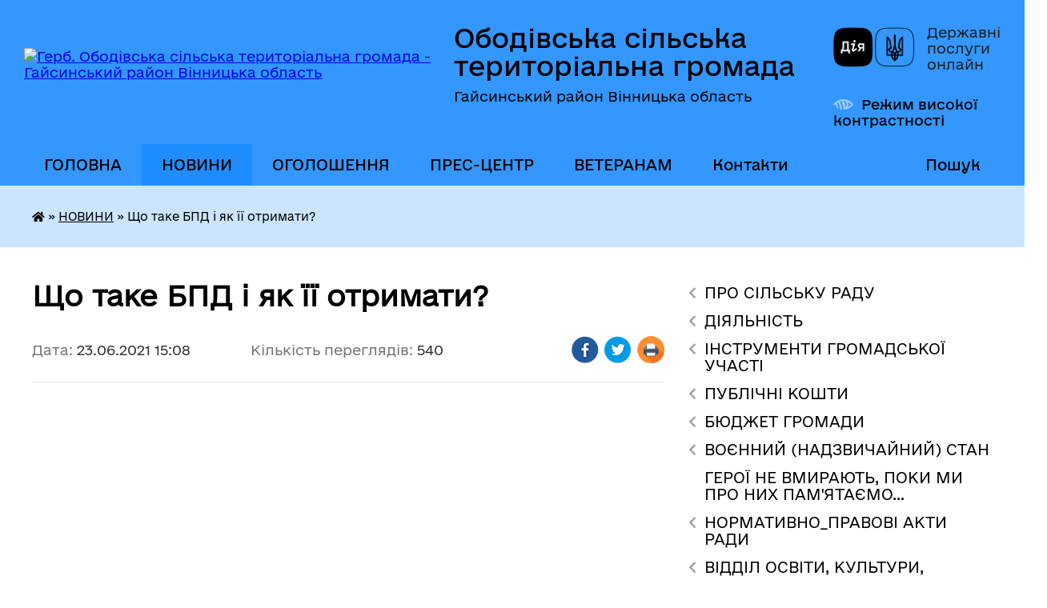

--- FILE ---
content_type: text/html; charset=UTF-8
request_url: https://obodivska-gromada.gov.ua/news/1624450606/
body_size: 21647
content:
<!DOCTYPE html>
<html lang="uk">
<head>
	<!--[if IE]><meta http-equiv="X-UA-Compatible" content="IE=edge"><![endif]-->
	<meta charset="utf-8">
	<meta name="viewport" content="width=device-width, initial-scale=1">
	<!--[if IE]><script>
		document.createElement('header');
		document.createElement('nav');
		document.createElement('main');
		document.createElement('section');
		document.createElement('article');
		document.createElement('aside');
		document.createElement('footer');
		document.createElement('figure');
		document.createElement('figcaption');
	</script><![endif]-->
	<title>Що таке БПД і як її отримати? | Ободівська сільська територіальна громада Гайсинський район Вінницька область</title>
	<meta name="description" content="">
	<meta name="keywords" content="Що, таке, БПД, і, як, її, отримати?, |, Ободівська, сільська, територіальна, громада, Гайсинський, район, Вінницька, область">

	
		<meta property="og:image" content="https://i.ytimg.com/vi/o1AIhkNupVk/mqdefault.jpg">
	<meta property="og:image:width" content="320">
	<meta property="og:image:height" content="180">
			<meta property="og:title" content="Що таке БПД і як її отримати?">
				<meta property="og:type" content="article">
	<meta property="og:url" content="https://obodivska-gromada.gov.ua/news/1624450606/">
		
		<link rel="apple-touch-icon" sizes="57x57" href="https://gromada.org.ua/apple-icon-57x57.png">
	<link rel="apple-touch-icon" sizes="60x60" href="https://gromada.org.ua/apple-icon-60x60.png">
	<link rel="apple-touch-icon" sizes="72x72" href="https://gromada.org.ua/apple-icon-72x72.png">
	<link rel="apple-touch-icon" sizes="76x76" href="https://gromada.org.ua/apple-icon-76x76.png">
	<link rel="apple-touch-icon" sizes="114x114" href="https://gromada.org.ua/apple-icon-114x114.png">
	<link rel="apple-touch-icon" sizes="120x120" href="https://gromada.org.ua/apple-icon-120x120.png">
	<link rel="apple-touch-icon" sizes="144x144" href="https://gromada.org.ua/apple-icon-144x144.png">
	<link rel="apple-touch-icon" sizes="152x152" href="https://gromada.org.ua/apple-icon-152x152.png">
	<link rel="apple-touch-icon" sizes="180x180" href="https://gromada.org.ua/apple-icon-180x180.png">
	<link rel="icon" type="image/png" sizes="192x192"  href="https://gromada.org.ua/android-icon-192x192.png">
	<link rel="icon" type="image/png" sizes="32x32" href="https://gromada.org.ua/favicon-32x32.png">
	<link rel="icon" type="image/png" sizes="96x96" href="https://gromada.org.ua/favicon-96x96.png">
	<link rel="icon" type="image/png" sizes="16x16" href="https://gromada.org.ua/favicon-16x16.png">
	<link rel="manifest" href="https://gromada.org.ua/manifest.json">
	<meta name="msapplication-TileColor" content="#ffffff">
	<meta name="msapplication-TileImage" content="https://gromada.org.ua/ms-icon-144x144.png">
	<meta name="theme-color" content="#ffffff">
	
	
		<meta name="robots" content="">
	
    	<link rel="stylesheet" href="https://cdnjs.cloudflare.com/ajax/libs/font-awesome/5.9.0/css/all.min.css" integrity="sha512-q3eWabyZPc1XTCmF+8/LuE1ozpg5xxn7iO89yfSOd5/oKvyqLngoNGsx8jq92Y8eXJ/IRxQbEC+FGSYxtk2oiw==" crossorigin="anonymous" referrerpolicy="no-referrer" />

    <link rel="preload" href="//gromada.org.ua/themes/diia/css/styles_vip.css?v=2.45" as="style">
	<link rel="stylesheet" href="//gromada.org.ua/themes/diia/css/styles_vip.css?v=2.45">
	
	<link rel="stylesheet" href="//gromada.org.ua/themes/diia/css/80/theme_vip.css?v=1768983013">
		<!--[if lt IE 9]>
	<script src="https://oss.maxcdn.com/html5shiv/3.7.2/html5shiv.min.js"></script>
	<script src="https://oss.maxcdn.com/respond/1.4.2/respond.min.js"></script>
	<![endif]-->
	<!--[if gte IE 9]>
	<style type="text/css">
		.gradient { filter: none; }
	</style>
	<![endif]-->

</head>
<body class=" right">

	<a href="#top_menu" class="skip-link link" aria-label="Перейти до головного меню (Alt+1)" accesskey="1">Перейти до головного меню (Alt+1)</a>
	<a href="#left_menu" class="skip-link link" aria-label="Перейти до бічного меню (Alt+2)" accesskey="2">Перейти до бічного меню (Alt+2)</a>
    <a href="#main_content" class="skip-link link" aria-label="Перейти до головного вмісту (Alt+3)" accesskey="3">Перейти до текстового вмісту (Alt+3)</a>




			
	<div class="wrapper">
		<header>
			<div class="header_wrap">
				<div class="flex">					
					<div class="sitename">
						<div class="logo">
							<a href="https://obodivska-gromada.gov.ua/" id="logo" aria-hidden="true" tabindex="-1" class="form_2">
								<img src="https://rada.info/upload/users_files/04331107/gerb/34_1_1.png" alt="Герб. Ободівська сільська територіальна громада - Гайсинський район Вінницька область">
							</a>
						</div>						
						<a href="https://obodivska-gromada.gov.ua/" class="title">
							<span class="slogan_1">Ободівська сільська територіальна громада</span>
							<span class="slogan_2">Гайсинський район Вінницька область</span>
						</a>
					</div>
					<div class="diia_logo_and_sitename">
						<div class="gov_ua_block">
							<a class="diia" href="https://diia.gov.ua/" target="_blank" rel="nofollow" title="Державні послуги онлайн"><img src="//gromada.org.ua/themes/diia/img/diia_logo.png" alt="Логотип Diia"></a>
							<span>Державні послуги<br>онлайн</span>
						</div>
												<div class="alt_link">
							<a href="#" rel="nofollow" aria-current="false" onclick="return set_special('caa071f70c6d7a1d438c654209ad7fa89711bfee');">Режим високої контрастності</a>
						</div>
											</div>
				</div>				
				<section class="top_nav" aria-label="Головне меню">
					<nav class="main_menu" id="top_menu">
						<ul>
														<li class="">
								<a href="https://obodivska-gromada.gov.ua/main/"><span>ГОЛОВНА</span></a>
																							</li>
														<li class="active">
								<a href="https://obodivska-gromada.gov.ua/news/" aria-current="page"><span>НОВИНИ</span></a>
																							</li>
														<li class="">
								<a href="https://obodivska-gromada.gov.ua/ogoloshennya-10-23-23-02-09-2021/"><span>ОГОЛОШЕННЯ</span></a>
																							</li>
														<li class=" has-sub">
								<a href="https://obodivska-gromada.gov.ua/prescentr-15-07-00-10-05-2024/"><span>ПРЕС-ЦЕНТР</span></a>
																<button role="button" onclick="return show_next_level(this);" aria-expanded="false" aria-label="Показати підменю"></button>
																								<ul>
																		<li>
										<a role="button" href="https://obodivska-gromada.gov.ua/videotranlyaciya-sesij-10-31-31-29-07-2024/">ВІДЕОТРАНСЛЯЦІЯ СЕСІЙ</a>
																													</li>
																		<li>
										<a role="button" href="https://obodivska-gromada.gov.ua/videotranslyaciya-zasidan-postijnih-komisij-14-45-26-24-09-2024/">ВІДЕОТРАНСЛЯЦІЯ засідань постійних комісій</a>
																													</li>
																										</ul>
															</li>
														<li class=" has-sub">
								<a href="https://obodivska-gromada.gov.ua/veteranam-14-34-30-30-12-2024/"><span>ВЕТЕРАНАМ</span></a>
																<button role="button" onclick="return show_next_level(this);" aria-expanded="false" aria-label="Показати підменю"></button>
																								<ul>
																		<li>
										<a role="button" href="https://obodivska-gromada.gov.ua/garantii-ta-pilgi-10-00-27-01-01-2025/">Гарантії та пільги</a>
																													</li>
																		<li>
										<a role="button" href="https://obodivska-gromada.gov.ua/administrativni-poslugi-dlya-veteraniv-ta-chleniv-ih-simej-14-37-42-30-12-2024/">Адміністративні послуги для ветеранів та членів їх сімей</a>
																													</li>
																		<li>
										<a role="button" href="https://obodivska-gromada.gov.ua/novini-dlya-veteraniv-14-44-24-30-12-2024/">Новини для ветеранів</a>
																													</li>
																										</ul>
															</li>
														<li class="">
								<a href="https://obodivska-gromada.gov.ua/feedback/"><span>Контакти</span></a>
																							</li>
																				</ul>
					</nav>
					&nbsp;
					<button class="menu-button" id="open-button"><i class="fas fa-bars"></i> Меню сайту</button>
					<a href="https://obodivska-gromada.gov.ua/search/" rel="nofollow" class="search_button" title="Перейти на сторінку пошуку">Пошук</a>
				</section>
				
			</div>
		</header>
				
		<nav class="bread_crumbs" aria-label="Навігаційний ланцюжок">
		<div  xmlns:v="http://rdf.data-vocabulary.org/#"><a href="https://obodivska-gromada.gov.ua/" title="Головна сторінка"><i class="fas fa-home"></i></a> &raquo; <a href="https://obodivska-gromada.gov.ua/news/" aria-current="page">НОВИНИ</a>  &raquo; <span aria-current="page">Що таке БПД і як її отримати?</span></div>
	</nav>
	
	<section class="center_block">
		<div class="row">
			<div class="grid-30 fr">
				<aside>
				
										
					<nav class="sidebar_menu" id="left_menu" aria-label="Бічне меню">
						<ul>
														<li class=" has-sub">
								<a href="https://obodivska-gromada.gov.ua/pro-organ-19-27-18-04-09-2025/"><span>ПРО СІЛЬСЬКУ РАДУ</span></a>
																<button role="button" onclick="return show_next_level(this);" aria-expanded="false" aria-label="Показати підменю"></button>
																								<ul>
																		<li class="">
										<a href="https://obodivska-gromada.gov.ua/zagalni-zasadi-diyalnosti-19-28-05-04-09-2025/"><span>Загальні засади діяльності</span></a>
																													</li>
																		<li class=" has-sub">
										<a href="https://obodivska-gromada.gov.ua/struktura-19-28-27-04-09-2025/"><span>Структура ради</span></a>
																				<button role="button" onclick="return show_next_level(this);" aria-expanded="false" aria-label="Показати підменю"></button>
																														<ul>
																						<li><a href="https://obodivska-gromada.gov.ua/aparat-00-33-25-20-09-2021/"><span>Апарат ради</span></a></li>
																						<li><a href="https://obodivska-gromada.gov.ua/strukturni-pidrozdili-16-07-59-26-10-2021/"><span>Виконавчі органи</span></a></li>
																						<li><a href="https://obodivska-gromada.gov.ua/sklad-vikonavchogo-komitetu-11-00-30-15-03-2021/"><span>Склад виконавчого комітету</span></a></li>
																																</ul>
																			</li>
																		<li class=" has-sub">
										<a href="https://obodivska-gromada.gov.ua/kerivnictvo-radi-13-42-57-23-06-2017/"><span>Депутатський склад</span></a>
																				<button role="button" onclick="return show_next_level(this);" aria-expanded="false" aria-label="Показати підменю"></button>
																														<ul>
																						<li><a href="https://obodivska-gromada.gov.ua/deputatskij-sklad-01-39-23-20-09-2021/"><span>Депутатський склад</span></a></li>
																						<li><a href="https://obodivska-gromada.gov.ua/viborchi-okrugi-08-56-25-12-03-2024/"><span>Виборчі округи</span></a></li>
																						<li><a href="https://obodivska-gromada.gov.ua/informaciya-pro-vidklikannya-deputativ-14-51-06-29-11-2022/"><span>Інформація про відкликання депутатів</span></a></li>
																																</ul>
																			</li>
																		<li class="">
										<a href="https://obodivska-gromada.gov.ua/postijni-komisii-01-39-51-20-09-2021/"><span>Постійні комісії</span></a>
																													</li>
																		<li class="">
										<a href="https://obodivska-gromada.gov.ua/komunalni-zakladi-ustanovi-pidpriemstva-10-46-00-03-03-2021/"><span>Комунальні заклади, установи, підприємства</span></a>
																													</li>
																		<li class="">
										<a href="https://obodivska-gromada.gov.ua/kontakti-ta-rozporyadok-roboti-19-28-46-04-09-2025/"><span>Контакти та розпорядок роботи</span></a>
																													</li>
																		<li class=" has-sub">
										<a href="https://obodivska-gromada.gov.ua/vakansii-20-15-54-23-12-2020/"><span>Вакансії</span></a>
																				<button role="button" onclick="return show_next_level(this);" aria-expanded="false" aria-label="Показати підменю"></button>
																														<ul>
																						<li><a href="https://obodivska-gromada.gov.ua/zamischennya-vakantnih-posad-pid-chas-voennogo-stanu-13-59-03-11-09-2022/"><span>Добір на вакантні посади на період воєнного стану</span></a></li>
																						<li><a href="https://obodivska-gromada.gov.ua/konkurs-na-zamischennya-vakantnih-posad-20-20-08-23-12-2020/"><span>Конкурси на заміщення вакантних посад</span></a></li>
																						<li><a href="https://obodivska-gromada.gov.ua/dokumenti-pro-konkurs-19-04-16-15-07-2021/"><span>Документи про конкурс</span></a></li>
																						<li><a href="https://obodivska-gromada.gov.ua/arhiv-konkursiv-10-44-03-02-09-2021/"><span>Архів конкурсів</span></a></li>
																																</ul>
																			</li>
																		<li class="">
										<a href="https://obodivska-gromada.gov.ua/vitaemo-z-dnem-narodzhennya-10-30-43-09-12-2025/"><span>Вітаємо з Днем народження</span></a>
																													</li>
																		<li class="">
										<a href="https://obodivska-gromada.gov.ua/perelik-komunalnogo-majna-10-32-57-09-12-2025/"><span>ПЕРЕЛІК КОМУНАЛЬНОГО МАЙНА</span></a>
																													</li>
																										</ul>
															</li>
														<li class=" has-sub">
								<a href="https://obodivska-gromada.gov.ua/diyalnist-15-02-24-06-09-2025/"><span>ДІЯЛЬНІСТЬ</span></a>
																<button role="button" onclick="return show_next_level(this);" aria-expanded="false" aria-label="Показати підменю"></button>
																								<ul>
																		<li class=" has-sub">
										<a href="https://obodivska-gromada.gov.ua/zasidannya-kolegialnih-organiv-18-16-24-06-09-2025/"><span>Засідання колегіальних органів</span></a>
																				<button role="button" onclick="return show_next_level(this);" aria-expanded="false" aria-label="Показати підменю"></button>
																														<ul>
																						<li><a href="https://obodivska-gromada.gov.ua/administrativna-komisiya-23-32-49-20-09-2021/"><span>АДМІНІСТРАТИВНА КОМІСІЯ</span></a></li>
																						<li><a href="https://obodivska-gromada.gov.ua/formuvannya-skladu-koordinacijnoi-radi-z-pitan-utverdzhennya-ukrainskoi-nacionalnoi-ta-gromadyanskoi-identichnosti-10-51-13-09-12-2025/"><span>Формування складу Координаційної ради з питань утвердження української національної та громадянської ідентичності</span></a></li>
																																</ul>
																			</li>
																		<li class=" has-sub">
										<a href="https://obodivska-gromada.gov.ua/regulyatorna-diyalnist-09-03-23-09-03-2021/"><span>Регуляторна діяльність</span></a>
																				<button role="button" onclick="return show_next_level(this);" aria-expanded="false" aria-label="Показати підменю"></button>
																														<ul>
																						<li><a href="https://obodivska-gromada.gov.ua/informaciya-pro-zdijsnennya-regulyatornoi-diyalnosti-analitichni-materiali-16-32-42-25-07-2021/"><span>Інформація про здійснення регуляторної діяльності, аналітичні матеріали</span></a></li>
																						<li><a href="https://obodivska-gromada.gov.ua/plani-pidgotovki-proektiv-regulyatornih-aktiv-16-34-03-25-07-2021/"><span>Плани підготовки проектів регуляторних актів</span></a></li>
																						<li><a href="https://obodivska-gromada.gov.ua/povidomlennya-pro-opriljudnennya-proektiv-regulyatornih-aktiv-16-34-56-25-07-2021/"><span>Повідомлення про оприлюднення проектів регуляторних актів</span></a></li>
																						<li><a href="https://obodivska-gromada.gov.ua/proeti-regulyatornih-aktiv-analizi-regulyatornogo-vplivu-16-35-58-25-07-2021/"><span>Проекти регуляторних актів, аналізи регуляторного впливу</span></a></li>
																						<li><a href="https://obodivska-gromada.gov.ua/vidstezhennya-rezultativnosti-dii-regulyatornih-aktiv-planigrafikiprovedennya-vidstezhennya-16-37-31-25-07-2021/"><span>Відстеження результативності дії регуляторних актів, плани-графікипроведення відстеження</span></a></li>
																						<li><a href="https://obodivska-gromada.gov.ua/perelik-dijuchih-regulyatornih-aktiv-16-38-07-25-07-2021/"><span>Перелік діючих регуляторних актів</span></a></li>
																																</ul>
																			</li>
																		<li class=" has-sub">
										<a href="https://obodivska-gromada.gov.ua/poslugi-18-17-23-06-09-2025/"><span>Послуги</span></a>
																				<button role="button" onclick="return show_next_level(this);" aria-expanded="false" aria-label="Показати підменю"></button>
																														<ul>
																						<li><a href="https://obodivska-gromada.gov.ua/vpo-11-49-09-08-12-2025/"><span>ВПО</span></a></li>
																						<li><a href="https://obodivska-gromada.gov.ua/centr-nadannya-administrativnih-poslug-11-52-20-08-12-2025/"><span>ЦЕНТР НАДАННЯ АДМІНІСТРАТИВНИХ ПОСЛУГ</span></a></li>
																						<li><a href="https://obodivska-gromada.gov.ua/gid-z-derzhavnih-poslug-09-47-07-09-12-2025/"><span>Гід з державних послуг</span></a></li>
																						<li><a href="https://obodivska-gromada.gov.ua/programa-kompensacii-za-poshkodzhene-ta-znischene-zhitlo-evidnovlennya-10-06-39-09-12-2025/"><span>Програма компенсації за пошкоджене та знищене житло “єВідновлення”</span></a></li>
																																</ul>
																			</li>
																		<li class="">
										<a href="https://obodivska-gromada.gov.ua/evrointegraciya-ta-mizhnarodna-spivpracya-18-18-03-06-09-2025/"><span>Євроінтеграція та міжнародна співпраця</span></a>
																													</li>
																		<li class="">
										<a href="https://obodivska-gromada.gov.ua/programi-gromadi-11-20-06-31-10-2023/"><span>Цільові програми</span></a>
																													</li>
																		<li class=" has-sub">
										<a href="https://obodivska-gromada.gov.ua/zviti-18-19-10-06-09-2025/"><span>Звіти</span></a>
																				<button role="button" onclick="return show_next_level(this);" aria-expanded="false" aria-label="Показати підменю"></button>
																														<ul>
																						<li><a href="https://obodivska-gromada.gov.ua/zvit-silskogo-golovi-za-ii-pivrichchya-2021-roku-ta-i-pivrichchya-2022-roku-12-56-41-22-07-2022/"><span>ЗВІТ ОБОДІВСЬКОГО СІЛЬСЬКОГО ГОЛОВИ</span></a></li>
																						<li><a href="https://obodivska-gromada.gov.ua/zviti-starost-15-57-46-12-03-2025/"><span>Звіти старост</span></a></li>
																																</ul>
																			</li>
																		<li class="">
										<a href="https://obodivska-gromada.gov.ua/zapobigannya-ta-protidiya-domashnomu-nasilstvu-10-13-24-09-12-2025/"><span>ЗАПОБІГАННЯ ТА ПРОТИДІЯ ДОМАШНЬОМУ НАСИЛЬСТВУ</span></a>
																													</li>
																		<li class="">
										<a href="https://obodivska-gromada.gov.ua/bezbarernist-10-29-17-09-12-2025/"><span>Безбар'єрність</span></a>
																													</li>
																		<li class="">
										<a href="https://obodivska-gromada.gov.ua/konkurs-komfortni-gromadi-10-40-51-09-12-2025/"><span>Конкурс "Комфортні громади"</span></a>
																													</li>
																		<li class=" has-sub">
										<a href="https://obodivska-gromada.gov.ua/ochischennya-vladi-10-43-27-09-12-2025/"><span>ОЧИЩЕННЯ ВЛАДИ</span></a>
																				<button role="button" onclick="return show_next_level(this);" aria-expanded="false" aria-label="Показати підменю"></button>
																														<ul>
																						<li><a href="https://obodivska-gromada.gov.ua/normativnopravova-baza-10-44-14-09-12-2025/"><span>Нормативно-правова база</span></a></li>
																						<li><a href="https://obodivska-gromada.gov.ua/vidomosti-pro-stan-prohodzhennya-perevirki-10-45-02-09-12-2025/"><span>Відомості про стан проходження перевірки</span></a></li>
																																</ul>
																			</li>
																										</ul>
															</li>
														<li class=" has-sub">
								<a href="https://obodivska-gromada.gov.ua/instrumenti-gromadskoi-uchasti-15-02-53-06-09-2025/"><span>ІНСТРУМЕНТИ ГРОМАДСЬКОЇ УЧАСТІ</span></a>
																<button role="button" onclick="return show_next_level(this);" aria-expanded="false" aria-label="Показати підменю"></button>
																								<ul>
																		<li class="">
										<a href="https://obodivska-gromada.gov.ua/zapobigannya-korupcii-22-06-21-10-09-2025/"><span>Запобігання корупції</span></a>
																													</li>
																		<li class="">
										<a href="https://obodivska-gromada.gov.ua/dostup-do-publichnoi-informacii-22-06-54-10-09-2025/"><span>Доступ до публічної інформації</span></a>
																													</li>
																		<li class="">
										<a href="https://obodivska-gromada.gov.ua/zvernennya-gromadyan-22-08-15-10-09-2025/"><span>Звернення громадян</span></a>
																													</li>
																		<li class="">
										<a href="https://obodivska-gromada.gov.ua/peticii-22-09-23-10-09-2025/"><span>Петиції</span></a>
																													</li>
																		<li class="">
										<a href="https://obodivska-gromada.gov.ua/informacijni-resursi-22-09-56-10-09-2025/"><span>Інформаційні ресурси</span></a>
																													</li>
																		<li class=" has-sub">
										<a href="https://obodivska-gromada.gov.ua/publichni-konsultacii-22-10-30-10-09-2025/"><span>Публічні консультації</span></a>
																				<button role="button" onclick="return show_next_level(this);" aria-expanded="false" aria-label="Показати підменю"></button>
																														<ul>
																						<li><a href="https://obodivska-gromada.gov.ua/gromadski-sluhannya-09-54-23-09-12-2025/"><span>Громадські слухання</span></a></li>
																																</ul>
																			</li>
																		<li class="">
										<a href="https://obodivska-gromada.gov.ua/organi-gromadskoi-uchasti-22-10-57-10-09-2025/"><span>Органи громадської участі</span></a>
																													</li>
																										</ul>
															</li>
														<li class=" has-sub">
								<a href="https://obodivska-gromada.gov.ua/publichni-koshti-15-03-18-06-09-2025/"><span>ПУБЛІЧНІ КОШТИ</span></a>
																<button role="button" onclick="return show_next_level(this);" aria-expanded="false" aria-label="Показати підменю"></button>
																								<ul>
																		<li class=" has-sub">
										<a href="https://obodivska-gromada.gov.ua/publichni-zakupivli-09-15-43-19-08-2021/"><span>ПУБЛІЧНІ ЗАКУПІВЛІ</span></a>
																				<button role="button" onclick="return show_next_level(this);" aria-expanded="false" aria-label="Показати підменю"></button>
																														<ul>
																						<li><a href="https://obodivska-gromada.gov.ua/obgruntuvannya-tehnichnih-ta-yakisnih-harakteristik-ta-ochikuvanoi-vartosti-predmeta-zakupivli-09-22-34-31-08-2023/"><span>Обгрунтування технічних та якісних характеристик та очікуваної вартості предмета закупівлі</span></a></li>
																						<li><a href="https://obodivska-gromada.gov.ua/ekspertni-zviti-11-50-31-01-09-2023/"><span>Експертні звіти</span></a></li>
																						<li><a href="https://obodivska-gromada.gov.ua/richnij-plan-zakupivel-09-17-42-19-08-2021/"><span>Річний план закупівель Ободівської сільської ради та її виконавчих органів</span></a></li>
																						<li><a href="https://obodivska-gromada.gov.ua/normativnopravova-baza-09-19-26-19-08-2021/"><span>Нормативно-правова база</span></a></li>
																						<li><a href="https://obodivska-gromada.gov.ua/zakon-ukraini-09-24-03-19-08-2021/"><span>ЗАКОН УКРАЇНИ</span></a></li>
																						<li><a href="https://obodivska-gromada.gov.ua/richni-plani-zakupivel-komunalnih-zakladiv-ustanov-pidpriemstv-obodivskoi-silskoi-radi-15-24-51-28-01-2025/"><span>Річні плани закупівель комунальних закладів, установ, підприємств Ободівської сільської ради</span></a></li>
																																</ul>
																			</li>
																		<li class=" has-sub">
										<a href="https://obodivska-gromada.gov.ua/publichni-investicii-09-40-16-17-06-2025/"><span>ПУБЛІЧНІ ІНВЕСТИЦІЇ</span></a>
																				<button role="button" onclick="return show_next_level(this);" aria-expanded="false" aria-label="Показати підменю"></button>
																														<ul>
																						<li><a href="https://obodivska-gromada.gov.ua/normativna-baza-09-43-22-17-06-2025/"><span>Нормативна база</span></a></li>
																						<li><a href="https://obodivska-gromada.gov.ua/investicijna-rada-10-51-28-01-08-2025/"><span>Інвестиційна рада</span></a></li>
																						<li><a href="https://obodivska-gromada.gov.ua/protokoli-zasidan-09-43-49-17-06-2025/"><span>Протоколи засідань</span></a></li>
																						<li><a href="https://obodivska-gromada.gov.ua/perelik-publichnih-investicij-vrahovanih-u-prognozi-bjudzhetu-09-46-05-17-06-2025/"><span>Перелік публічних інвестицій, врахованих у прогнозі бюджету</span></a></li>
																																</ul>
																			</li>
																		<li class=" has-sub">
										<a href="https://obodivska-gromada.gov.ua/bjudzhet-gromadi-22-36-52-10-09-2025/"><span>Бюджет громади</span></a>
																				<button role="button" onclick="return show_next_level(this);" aria-expanded="false" aria-label="Показати підменю"></button>
																														<ul>
																						<li><a href="https://obodivska-gromada.gov.ua/prognoz-bjudzhetu-gromadi-20-42-46-15-10-2025/"><span>ПРОГНОЗ БЮДЖЕТУ ГРОМАДИ</span></a></li>
																						<li><a href="https://obodivska-gromada.gov.ua/2025-rik-20-50-15-15-10-2025/"><span>2025 рік</span></a></li>
																						<li><a href="https://obodivska-gromada.gov.ua/2024-rik-20-54-02-15-10-2025/"><span>2024 рік</span></a></li>
																						<li><a href="https://obodivska-gromada.gov.ua/2023-rik-11-51-33-17-10-2025/"><span>2023 рік</span></a></li>
																						<li><a href="https://obodivska-gromada.gov.ua/2022-rik-09-49-29-30-10-2025/"><span>2022 рік</span></a></li>
																						<li><a href="https://obodivska-gromada.gov.ua/2021-rik-09-50-00-30-10-2025/"><span>2021 рік</span></a></li>
																						<li><a href="https://obodivska-gromada.gov.ua/poryadok-skladannya-i-vikonannya-rozpisu-bjudzhetu-09-50-32-30-10-2025/"><span>Порядок складання і виконання розпису бюджету</span></a></li>
																						<li><a href="https://obodivska-gromada.gov.ua/rahunki-dlya-zarahuvannya-podatkiv-i-platezhiv-do-bjudzhetu-stg-09-50-59-30-10-2025/"><span>Рахунки для зарахування податків і платежів до бюджету СТГ</span></a></li>
																						<li><a href="https://obodivska-gromada.gov.ua/bjudzhetni-zapiti-09-51-45-30-10-2025/"><span>Бюджетні запити</span></a></li>
																																</ul>
																			</li>
																										</ul>
															</li>
														<li class=" has-sub">
								<a href="https://obodivska-gromada.gov.ua/bjudzhet-14-31-02-14-04-2021/"><span>БЮДЖЕТ ГРОМАДИ</span></a>
																<button role="button" onclick="return show_next_level(this);" aria-expanded="false" aria-label="Показати підменю"></button>
																								<ul>
																		<li class=" has-sub">
										<a href="https://obodivska-gromada.gov.ua/instrukciya-z-pidgotovki-propozicij-do-prognozu-bjudzhetu-obodivskoi-stg-13-22-45-12-07-2024/"><span>ПРОГНОЗ БЮДЖЕТУ ГРОМАДИ</span></a>
																				<button role="button" onclick="return show_next_level(this);" aria-expanded="false" aria-label="Показати підменю"></button>
																														<ul>
																						<li><a href="https://obodivska-gromada.gov.ua/prognoz-2026-2028-08-53-38-08-07-2025/"><span>Прогноз 2026 -2028</span></a></li>
																						<li><a href="https://obodivska-gromada.gov.ua/prognoz-2025-2027-08-53-59-08-07-2025/"><span>Прогноз 2025 -2027</span></a></li>
																						<li><a href="https://obodivska-gromada.gov.ua/prognoz-2022-2024-09-33-51-08-07-2025/"><span>Прогноз 2022 - 2024</span></a></li>
																																</ul>
																			</li>
																		<li class="">
										<a href="https://obodivska-gromada.gov.ua/2026-rik-13-27-40-18-11-2025/"><span>2026 рік</span></a>
																													</li>
																		<li class=" has-sub">
										<a href="https://obodivska-gromada.gov.ua/2025-rik-15-17-26-25-11-2024/"><span>2025 рік</span></a>
																				<button role="button" onclick="return show_next_level(this);" aria-expanded="false" aria-label="Показати підменю"></button>
																														<ul>
																						<li><a href="https://obodivska-gromada.gov.ua/pasporti-bjudzhetnih-program-11-01-56-10-03-2025/"><span>Паспорти бюджетних програм</span></a></li>
																						<li><a href="https://obodivska-gromada.gov.ua/informaciya-pro-stan-vikonannya-bjudzhetu-obodivskoi-stg-13-16-45-21-02-2025/"><span>Інформація про стан виконання бюджету Ободівської СТГ</span></a></li>
																						<li><a href="https://obodivska-gromada.gov.ua/rishennya-pro-bjudzhet-na-2025-rik-ta-zmini-do-nogo-15-55-47-19-12-2024/"><span>Рішення про бюджет на 2025 рік та зміни до нього</span></a></li>
																						<li><a href="https://obodivska-gromada.gov.ua/formuvannya-bjudzhetu-15-17-52-25-11-2024/"><span>Формування бюджету</span></a></li>
																																</ul>
																			</li>
																		<li class=" has-sub">
										<a href="https://obodivska-gromada.gov.ua/2024-rik-13-07-09-12-12-2023/"><span>2024 рік</span></a>
																				<button role="button" onclick="return show_next_level(this);" aria-expanded="false" aria-label="Показати підменю"></button>
																														<ul>
																						<li><a href="https://obodivska-gromada.gov.ua/informaciya-pro-stan-vikonannya-bjudzhetu-obodivskoi-silskoi-teritorialnoi-gromadi-14-48-51-15-10-2024/"><span>Інформація про стан виконання бюджету Ободівської сільської територіальної громади</span></a></li>
																						<li><a href="https://obodivska-gromada.gov.ua/pasporti-bjudzhetnih-program-14-50-37-15-10-2024/"><span>Паспорти бюджетних програм</span></a></li>
																						<li><a href="https://obodivska-gromada.gov.ua/zviti-pro-vikonannya-bjudzhetnih-program-15-40-12-18-02-2025/"><span>Звіти про виконання бюджетних програм</span></a></li>
																						<li><a href="https://obodivska-gromada.gov.ua/formuvannya-bjudzhetu-14-52-17-15-10-2024/"><span>Формування бюджету</span></a></li>
																						<li><a href="https://obodivska-gromada.gov.ua/pro-bjudzhet-obodivskoi-silskoi-teritorialnoi-gromadi-na-2024-rik-15-04-00-15-10-2024/"><span>Про бюджет Ободівської сільської територіальної громади на 2024 рік</span></a></li>
																																</ul>
																			</li>
																		<li class=" has-sub">
										<a href="https://obodivska-gromada.gov.ua/2023-rik-23-01-17-10-12-2022/"><span>2023 рік</span></a>
																				<button role="button" onclick="return show_next_level(this);" aria-expanded="false" aria-label="Показати підменю"></button>
																														<ul>
																						<li><a href="https://obodivska-gromada.gov.ua/informaciya-pro-vikonannya-bjudzhetu-stg-15-29-00-15-10-2024/"><span>Інформація про виконання бюджету СТГ</span></a></li>
																						<li><a href="https://obodivska-gromada.gov.ua/formuvannya-bjudzhetu-15-30-55-15-10-2024/"><span>Формування бюджету</span></a></li>
																						<li><a href="https://obodivska-gromada.gov.ua/rishennya-pro-bjudzhet-stg-ta-zmini-nogo-16-32-45-15-10-2024/"><span>Рішення про бюджет СТГ та зміни нього</span></a></li>
																						<li><a href="https://obodivska-gromada.gov.ua/stavki-miscevih-podatkiv-i-zboriv-16-42-38-15-10-2024/"><span>Ставки місцевих податків і зборів</span></a></li>
																																</ul>
																			</li>
																		<li class=" has-sub">
										<a href="https://obodivska-gromada.gov.ua/informaciya-pro-stan-vikonannya-bjudzhetu-obodivskoi-silskoi-teritorialnoi-gromadi-10-12-47-07-07-2021/"><span>2022 рік</span></a>
																				<button role="button" onclick="return show_next_level(this);" aria-expanded="false" aria-label="Показати підменю"></button>
																														<ul>
																						<li><a href="https://obodivska-gromada.gov.ua/informaciya-pro-vikonannya-bjudzhetu-stg-16-43-56-15-10-2024/"><span>Інформація про виконання бюджету СТГ</span></a></li>
																						<li><a href="https://obodivska-gromada.gov.ua/rishennya-pro-bjudzhet-stg-ta-zmini-do-nogo-16-44-16-15-10-2024/"><span>Рішення про бюджет СТГ та зміни до нього</span></a></li>
																																</ul>
																			</li>
																		<li class=" has-sub">
										<a href="https://obodivska-gromada.gov.ua/2021-rik-14-31-26-14-04-2021/"><span>2021 рік</span></a>
																				<button role="button" onclick="return show_next_level(this);" aria-expanded="false" aria-label="Показати підменю"></button>
																														<ul>
																						<li><a href="https://obodivska-gromada.gov.ua/zviti-pro-vikonannya-pasportiv-bjudzhetnih-program-16-45-41-15-10-2024/"><span>Звіти про виконання паспортів бюджетних програм</span></a></li>
																						<li><a href="https://obodivska-gromada.gov.ua/informaciya-pro-vikonannya-bjudzhetu-stg-16-45-59-15-10-2024/"><span>Інформація про виконання бюджету СТГ</span></a></li>
																						<li><a href="https://obodivska-gromada.gov.ua/rishennya-pro-bjudzhet-stg-ta-zmini-do-nogo-16-46-18-15-10-2024/"><span>Рішення про бюджет СТГ та зміни до нього</span></a></li>
																																</ul>
																			</li>
																		<li class="">
										<a href="https://obodivska-gromada.gov.ua/poryadok-skladannya-i-vikonannya-rozpisu-bjudzhetu-14-33-59-14-04-2021/"><span>Порядок складання і виконання розпису бюджету</span></a>
																													</li>
																		<li class="">
										<a href="https://obodivska-gromada.gov.ua/rahunki-dlya-zarahuvannya-podatkiv-i-platezhiv-do-bjudzhetu-otg-14-34-39-14-04-2021/"><span>Рахунки для зарахування податків і платежів до бюджету СТГ</span></a>
																													</li>
																		<li class="">
										<a href="https://obodivska-gromada.gov.ua/bjudzhetni-zapiti-11-13-19-15-09-2021/"><span>Бюджетні запити</span></a>
																													</li>
																										</ul>
															</li>
														<li class=" has-sub">
								<a href="https://obodivska-gromada.gov.ua/voennij-nadzvichajnij-stan-15-03-44-06-09-2025/"><span>ВОЄННИЙ (НАДЗВИЧАЙНИЙ) СТАН</span></a>
																<button role="button" onclick="return show_next_level(this);" aria-expanded="false" aria-label="Показати підменю"></button>
																								<ul>
																		<li class=" has-sub">
										<a href="https://obodivska-gromada.gov.ua/civilnij-zahist-13-41-55-15-02-2022/"><span>ЦИВІЛЬНИЙ ЗАХИСТ</span></a>
																				<button role="button" onclick="return show_next_level(this);" aria-expanded="false" aria-label="Показати підменю"></button>
																														<ul>
																						<li><a href="https://obodivska-gromada.gov.ua/zvit-oms-z-realizacii-nacionalnoi-strategii-iz-stvorennya-bezbar’ernogo-prostoru-v-ukraini-10-34-23-25-11-2024/"><span>Звіт ОМС з реалізації Національної стратегії із створення безбар’єрного простору в Україні</span></a></li>
																						<li><a href="https://obodivska-gromada.gov.ua/informacijnoi-kampanii-z-minnoi-bezpeki-pomichaj-zmini-10-31-21-09-08-2024/"><span>Інформаційна кампанія з мінної безпеки «Помічай зміни»</span></a></li>
																						<li><a href="https://obodivska-gromada.gov.ua/radiacijnij-fon-10-40-51-24-07-2023/"><span>Радіаційний фон</span></a></li>
																						<li><a href="https://obodivska-gromada.gov.ua/vidpovidalna-osoba-09-29-22-09-02-2023/"><span>Відповідальна особа</span></a></li>
																						<li><a href="https://obodivska-gromada.gov.ua/perelik-najprostishih-ukrittiv-08-59-53-16-02-2022/"><span>Перелік найпростіших  укриттів</span></a></li>
																						<li><a href="https://obodivska-gromada.gov.ua/pravila-povedinki-pid-chas-ukrittya-naselennya-13-45-33-15-02-2022/"><span>Правила поведінки  під час укриття населення</span></a></li>
																						<li><a href="https://obodivska-gromada.gov.ua/protokoli-zasidan-komisii-teb-ns-15-53-17-25-08-2025/"><span>Протоколи засідань комісії ТЕБ НС</span></a></li>
																																</ul>
																			</li>
																										</ul>
															</li>
														<li class="">
								<a href="https://obodivska-gromada.gov.ua/geroi-ne-vmirajut-poki-mi-pro-nih-pamyataemo…-09-45-03-29-12-2022/"><span>ГЕРОЇ НЕ ВМИРАЮТЬ, ПОКИ МИ ПРО НИХ ПАМ'ЯТАЄМО…</span></a>
																							</li>
														<li class=" has-sub">
								<a href="https://obodivska-gromada.gov.ua/normativnopravovi-dokumenti-08-35-36-25-09-2024/"><span>НОРМАТИВНО_ПРАВОВІ АКТИ РАДИ</span></a>
																<button role="button" onclick="return show_next_level(this);" aria-expanded="false" aria-label="Показати підменю"></button>
																								<ul>
																		<li class=" has-sub">
										<a href="https://obodivska-gromada.gov.ua/oficijni-dokumenti-01-51-26-20-09-2021/"><span>Рішення сесій 8 скликання</span></a>
																				<button role="button" onclick="return show_next_level(this);" aria-expanded="false" aria-label="Показати підменю"></button>
																														<ul>
																						<li><a href="https://obodivska-gromada.gov.ua/64-chergova-sesiya-silskoi-radi-8-sklikannya-16-11-37-17-12-2025/"><span>64 чергова сесія сільської ради 8 скликання</span></a></li>
																						<li><a href="https://obodivska-gromada.gov.ua/63-pozachergova-sesiya-10-58-32-27-10-2025/"><span>63 позачергова сесія</span></a></li>
																						<li><a href="https://obodivska-gromada.gov.ua/62-pozachergova-sesiya-10-53-54-25-09-2025/"><span>62 позачергова сесія</span></a></li>
																						<li><a href="https://obodivska-gromada.gov.ua/61-pozachergova-sesiya-15-41-36-21-08-2025/"><span>61 позачергова сесія</span></a></li>
																						<li><a href="https://obodivska-gromada.gov.ua/60-pozachergova-sesiya-8-sklikannya-15-44-24-24-02-2025/"><span>60 позачергова сесія</span></a></li>
																						<li><a href="https://obodivska-gromada.gov.ua/59-pozachergova-sesiya-8-sklikannya-16-21-34-16-01-2025/"><span>59 позачергова сесія</span></a></li>
																						<li><a href="https://obodivska-gromada.gov.ua/58-pozachergova-sesiya-8-sklikannya-16-04-07-19-12-2024/"><span>58 позачергова сесія</span></a></li>
																						<li><a href="https://obodivska-gromada.gov.ua/57-pozachergova-sesiya-14-28-46-03-12-2024/"><span>57 позачергова сесія</span></a></li>
																						<li><a href="https://obodivska-gromada.gov.ua/56-chergova-sesiya-15-25-58-19-11-2024/"><span>56 чергова сесія</span></a></li>
																						<li><a href="https://obodivska-gromada.gov.ua/55-pozachergova-sesiya-11-31-57-22-10-2024/"><span>55 позачергова сесія</span></a></li>
																						<li><a href="https://obodivska-gromada.gov.ua/54-sesiya-8-sklikannya-ii-zasidannya-15-34-46-01-10-2024/"><span>54 сесія ІІ засідання</span></a></li>
																						<li><a href="https://obodivska-gromada.gov.ua/54-sesiya-8-sklikannya-i-zasidannya-10-04-41-25-09-2024/"><span>54 сесія І засідання</span></a></li>
																						<li><a href="https://obodivska-gromada.gov.ua/53-pozachergova-sesiya-8-sklikannya-15-43-52-19-09-2023/"><span>53 сесія</span></a></li>
																						<li><a href="https://obodivska-gromada.gov.ua/52-sesiya-8-sklikannya-16-50-04-08-06-2023/"><span>52 сесія</span></a></li>
																						<li><a href="https://obodivska-gromada.gov.ua/50-pozachergova-sesiya-8-sklikannya-11-41-15-29-03-2023/"><span>50 сесія</span></a></li>
																						<li><a href="https://obodivska-gromada.gov.ua/49-sesiya-8-sklikannya-16-09-17-14-03-2023/"><span>49 сесія</span></a></li>
																						<li><a href="https://obodivska-gromada.gov.ua/48-sesiya-8-sklikannya-10-39-00-27-02-2023/"><span>48  сесія</span></a></li>
																						<li><a href="https://obodivska-gromada.gov.ua/47-chergova-sesiya-11-45-20-30-01-2023/"><span>47 чергова сесія</span></a></li>
																						<li><a href="https://obodivska-gromada.gov.ua/46-pozachergova-sesiya-09-06-41-30-12-2022/"><span>46 позачергова сесія</span></a></li>
																						<li><a href="https://obodivska-gromada.gov.ua/45-pozachergova-sesiya-15-23-58-20-12-2022/"><span>45 позачергова сесія</span></a></li>
																						<li><a href="https://obodivska-gromada.gov.ua/44-pozachergova-sesiya-09-13-04-13-12-2022/"><span>44 позачергова сесія</span></a></li>
																						<li><a href="https://obodivska-gromada.gov.ua/43-pozachergova-sesiya-14-02-19-01-12-2022/"><span>43 позачергова сесія</span></a></li>
																						<li><a href="https://obodivska-gromada.gov.ua/42-pozachergova-sesiya-15-48-37-01-12-2022/"><span>42 позачергова сесія</span></a></li>
																						<li><a href="https://obodivska-gromada.gov.ua/41-pozachergova-sesiya-8-sklikannya-16-21-36-15-11-2022/"><span>41 позачергова сесія</span></a></li>
																						<li><a href="https://obodivska-gromada.gov.ua/40-pozachergova-sesiya-8-sklikannya-15-48-52-28-10-2022/"><span>40 позачергова сесія</span></a></li>
																						<li><a href="https://obodivska-gromada.gov.ua/39-pozachergova-sesiya-8-sklikannya-12-21-15-15-09-2022/"><span>39 позачергова сесія</span></a></li>
																						<li><a href="https://obodivska-gromada.gov.ua/38-pozachergova-sesiya-8-sklikannya-12-59-05-22-07-2022/"><span>38 позачергова сесія</span></a></li>
																						<li><a href="https://obodivska-gromada.gov.ua/37-chergova-sesiya-8-sklikannya-08-25-00-13-05-2022/"><span>37 чергова сесія</span></a></li>
																						<li><a href="https://obodivska-gromada.gov.ua/36-pozachergova-sesiya-16-01-22-09-03-2022/"><span>36 позачергова сесія</span></a></li>
																						<li><a href="https://obodivska-gromada.gov.ua/35-pozachergova-sesiya-8-sklikannya-10-28-15-04-03-2022/"><span>35 позачергова сесія</span></a></li>
																						<li><a href="https://obodivska-gromada.gov.ua/34-chergova-sesiya-8-sklikannya-08-16-15-17-02-2022/"><span>34 чергова сесія</span></a></li>
																						<li><a href="https://obodivska-gromada.gov.ua/33-pozachergova-sesiya-8-sklikannya-17-25-55-28-01-2022/"><span>33 позачергова сесія (друге засідання)</span></a></li>
																						<li><a href="https://obodivska-gromada.gov.ua/33-pozachergova-sesiya-pershe-zasidannya-09-20-42-22-02-2022/"><span>33 позачергова сесія (перше засідання)</span></a></li>
																						<li><a href="https://obodivska-gromada.gov.ua/32-sesiya-8-sklikannya-15-06-38-16-01-2022/"><span>32 чергова сесія</span></a></li>
																						<li><a href="https://obodivska-gromada.gov.ua/31-pozachergova-sesiya-8-sklikannya-15-08-00-16-01-2022/"><span>31 позачергова сесія</span></a></li>
																						<li><a href="https://obodivska-gromada.gov.ua/30-chergova-sesiya-8-sklikannya-15-07-51-24-12-2021/"><span>30 чергова сесія</span></a></li>
																						<li><a href="https://obodivska-gromada.gov.ua/29-pozachergova-sesiya-8-sklikannya-16-13-53-17-12-2021/"><span>29 позачергова сесія</span></a></li>
																						<li><a href="https://obodivska-gromada.gov.ua/28-pozachergova-sesiya-8-sklikannya-15-34-55-12-12-2021/"><span>28 позачергова сесія</span></a></li>
																						<li><a href="https://obodivska-gromada.gov.ua/27-chergova-sesiya-8-sklikannya-15-52-54-21-11-2021/"><span>27 чергова сесія</span></a></li>
																						<li><a href="https://obodivska-gromada.gov.ua/26-pozachergova-sesiya-8-sklikannya-17-03-36-21-10-2021/"><span>26 позачергова сесія</span></a></li>
																						<li><a href="https://obodivska-gromada.gov.ua/25-pozachergova-sesiya-8-sklikannya-16-09-47-21-10-2021/"><span>25 позачергова сесія</span></a></li>
																						<li><a href="https://obodivska-gromada.gov.ua/24-sesiya-8-sklikannya-15-43-51-21-10-2021/"><span>24 сесія</span></a></li>
																						<li><a href="https://obodivska-gromada.gov.ua/23-pozachergova-sesiya-8-sklikannya-16-21-13-28-09-2021/"><span>23 позачергова сесія</span></a></li>
																						<li><a href="https://obodivska-gromada.gov.ua/22-sesiya-2-zasidannya-16-51-47-29-09-2021/"><span>22 сесія (2 засідання)</span></a></li>
																						<li><a href="https://obodivska-gromada.gov.ua/22-chergova-sesiya-13-21-04-20-09-2021/"><span>22 сесія (І засідання)</span></a></li>
																						<li><a href="https://obodivska-gromada.gov.ua/21-pozachergova-sesiya-13-22-20-20-09-2021/"><span>21 позачергова сесія</span></a></li>
																						<li><a href="https://obodivska-gromada.gov.ua/20-pozachergova-sesiya-8-sklikannya-10-41-52-19-08-2021/"><span>20 позачергова сесія</span></a></li>
																						<li><a href="https://obodivska-gromada.gov.ua/19-chergova-sesiya-8-sklikannya-10-41-14-19-08-2021/"><span>19 чергова сесія</span></a></li>
																						<li><a href="https://obodivska-gromada.gov.ua/18-sesiya-8-sklikannya-10-40-16-19-08-2021/"><span>18 сесія</span></a></li>
																						<li><a href="https://obodivska-gromada.gov.ua/17-sesiya-8-sklikannya-16-48-29-05-08-2021/"><span>17 сесія</span></a></li>
																						<li><a href="https://obodivska-gromada.gov.ua/16-sesiya-8-sklikannya-17-21-27-25-07-2021/"><span>16 сесія</span></a></li>
																						<li><a href="https://obodivska-gromada.gov.ua/16-sesiya-8-sklikannya-17-21-23-25-07-2021/"><span>16 сесія</span></a></li>
																						<li><a href="https://obodivska-gromada.gov.ua/15-pozachergova-sesiya-18-21-55-04-07-2021/"><span>15 позачергова сесія</span></a></li>
																						<li><a href="https://obodivska-gromada.gov.ua/14-pozachergova-sesiya-8-sklikannya-druge-plenarne-zasidannya-15-01-47-03-07-2021/"><span>14 позачергова сесія (друге пленарне засідання)</span></a></li>
																						<li><a href="https://obodivska-gromada.gov.ua/14-pozachergova-sesiya-8-sklikannya-pershe-zasidannya-11-30-34-16-06-2021/"><span>14 позачергова сесія (перше засідання)</span></a></li>
																						<li><a href="https://obodivska-gromada.gov.ua/13-chergova-sesiya-8-sklikannya-18-35-04-28-05-2021/"><span>13 чергова сесія</span></a></li>
																						<li><a href="https://obodivska-gromada.gov.ua/12-pozachergova-sesiya-8-sklikannya-21-22-01-30-04-2021/"><span>12 позачергова сесія</span></a></li>
																						<li><a href="https://obodivska-gromada.gov.ua/11-pozachergova-sesiya-8-sklikannya-22-10-45-05-04-2021/"><span>11 позачергова сесія</span></a></li>
																						<li><a href="https://obodivska-gromada.gov.ua/9-chergova-sesiya-8-sklikannya-12-14-58-23-03-2021/"><span>10 чергова сесія</span></a></li>
																						<li><a href="https://obodivska-gromada.gov.ua/9-chergova-sesiya-8-sklikannya-12-16-40-23-03-2021/"><span>9 чергова сесія</span></a></li>
																						<li><a href="https://obodivska-gromada.gov.ua/8-pozachergova-sesiya-09-16-48-23-03-2021/"><span>8 позачергова сесія</span></a></li>
																						<li><a href="https://obodivska-gromada.gov.ua/7-pozachergova-sesiya-8-sklikannya-17-34-15-16-03-2021/"><span>7 позачергова сесія</span></a></li>
																						<li><a href="https://obodivska-gromada.gov.ua/6-sesiya-2-chastina-19-45-31-03-05-2021/"><span>6 сесія (2 частина)</span></a></li>
																						<li><a href="https://obodivska-gromada.gov.ua/6-sesiya-19-09-54-28-02-2021/"><span>6 сесія</span></a></li>
																						<li><a href="https://obodivska-gromada.gov.ua/5-pozachergova-sesiya-17-12-27-24-01-2021/"><span>5 позачергова сесія</span></a></li>
																						<li><a href="https://obodivska-gromada.gov.ua/4-pozachergova-sesiya-20-28-21-15-01-2021/"><span>4 позачергова сесія</span></a></li>
																						<li><a href="https://obodivska-gromada.gov.ua/3-pozachergova-sesiya-15-59-19-06-01-2021/"><span>3 позачергова сесія</span></a></li>
																						<li><a href="https://obodivska-gromada.gov.ua/2-pozachergova-sesiya-8-sklikannya-19-17-38-21-12-2020/"><span>2 позачергова сесія</span></a></li>
																						<li><a href="https://obodivska-gromada.gov.ua/1-sesiya-8-sklikannya-09-24-01-27-11-2020/"><span>1 сесія</span></a></li>
																																</ul>
																			</li>
																		<li class=" has-sub">
										<a href="https://obodivska-gromada.gov.ua/protokoli-17-21-31-29-11-2020/"><span>Протоколи сесій 8 скликання</span></a>
																				<button role="button" onclick="return show_next_level(this);" aria-expanded="false" aria-label="Показати підменю"></button>
																														<ul>
																						<li><a href="https://obodivska-gromada.gov.ua/protokol-64-chergovoi-sesii-16-29-55-22-12-2025/"><span>Протокол 64 чергової сесії 8 скликання</span></a></li>
																						<li><a href="https://obodivska-gromada.gov.ua/protokol-63-pozachergovoi-sesii-8-sklikannya-11-26-37-23-10-2025/"><span>Протокол 63 позачергової сесії 8 скликання</span></a></li>
																						<li><a href="https://obodivska-gromada.gov.ua/protokol-62-pozachergovoi-sesii-16-25-19-30-09-2025/"><span>Протокол 62 позачергової сесії</span></a></li>
																						<li><a href="https://obodivska-gromada.gov.ua/protokol-61-pozachergovoi-sesii-14-24-58-01-04-2025/"><span>Протокол 61 позачергової сесії</span></a></li>
																						<li><a href="https://obodivska-gromada.gov.ua/protokol-60-pozachergovoi-sesii-8-sklikannya-11-16-33-04-02-2025/"><span>Протокол 60 позачергової сесії 8 скликання</span></a></li>
																						<li><a href="https://obodivska-gromada.gov.ua/protokol-59-sesii-8-sklikannya-13-58-47-03-01-2025/"><span>Протокол 59 сесії 8 скликання</span></a></li>
																						<li><a href="https://obodivska-gromada.gov.ua/protokol-pershoi-sesii-09-28-14-01-12-2020/"><span>Протокол 1 сесії</span></a></li>
																						<li><a href="https://obodivska-gromada.gov.ua/protokol-2-pozachergovoi-sesii-20-56-55-15-01-2021/"><span>Протокол 2 позачергової сесії</span></a></li>
																						<li><a href="https://obodivska-gromada.gov.ua/protokol-15-58-44-31-01-2021/"><span>протокол 3 сесії</span></a></li>
																						<li><a href="https://obodivska-gromada.gov.ua/protokol-8-pozachergovoi-sesii-17-23-30-12-04-2021/"><span>протокол 8 позачергової сесії</span></a></li>
																						<li><a href="https://obodivska-gromada.gov.ua/protokol-9-sesii-8-sklikannya-10-47-58-21-03-2022/"><span>Протокол 9 сесії</span></a></li>
																						<li><a href="https://obodivska-gromada.gov.ua/protokol-11-pozachergovoi-sesii-8-sklikannya-11-25-22-22-02-2022/"><span>Протокол 11 позачергової сесії</span></a></li>
																						<li><a href="https://obodivska-gromada.gov.ua/protokol-13-sesii-8-sklikannya-16-20-14-11-03-2022/"><span>Протокол 13 сесії</span></a></li>
																						<li><a href="https://obodivska-gromada.gov.ua/protokol-14-pozachergovoi-sesii-8-sklikannya-15-20-13-14-02-2022/"><span>Протокол 14 позачергової сесії 8 скликання</span></a></li>
																						<li><a href="https://obodivska-gromada.gov.ua/protokol-15-sesii-8-sklikannya-19-23-26-04-09-2022/"><span>протокол 15 сесії 8 скликання</span></a></li>
																						<li><a href="https://obodivska-gromada.gov.ua/protokol-16-pozachergovoi-sesii-8-sklikannya-14-35-15-18-02-2022/"><span>Протокол 16 позачергової сесії 8 скликання</span></a></li>
																						<li><a href="https://obodivska-gromada.gov.ua/protokol-17-sesii-8-sklikannya-16-21-15-17-02-2022/"><span>Протокол 17 сесії 8 скликання</span></a></li>
																						<li><a href="https://obodivska-gromada.gov.ua/protokol-19-sesii-8-sklikannya-15-20-59-09-02-2022/"><span>Протокол 19 сесії 8 скликання</span></a></li>
																						<li><a href="https://obodivska-gromada.gov.ua/protokol-22-sesii-8-sklikannya-13-26-24-06-12-2021/"><span>Протокол 22 сесії 8 скликання</span></a></li>
																						<li><a href="https://obodivska-gromada.gov.ua/protokol-23i-chergovoi-sesii-8-sklikannya-27092021-r-16-47-19-16-03-2022/"><span>протокол 23-ї чергової сесії 8 скликання (27.09.2021 р.)</span></a></li>
																						<li><a href="https://obodivska-gromada.gov.ua/protokol-24-sesii-8-sklikannya-09-32-46-22-10-2021/"><span>Протокол 24 сесії 8 скликання</span></a></li>
																						<li><a href="https://obodivska-gromada.gov.ua/protokol-27-sesii-8-sklikannya-10-08-09-11-02-2022/"><span>Протокол 27 сесії 8 скликання</span></a></li>
																						<li><a href="https://obodivska-gromada.gov.ua/protokol-28-sesii-8-sklikannya-16-03-39-23-12-2021/"><span>Протокол 28 сесії 8 скликання</span></a></li>
																						<li><a href="https://obodivska-gromada.gov.ua/protokol-30-sesii-8-sklikannya-11-59-30-10-01-2022/"><span>Протокол 30 сесії 8 скликання</span></a></li>
																						<li><a href="https://obodivska-gromada.gov.ua/protokol-31-sesii-8-sklikannya-13-33-15-04-01-2022/"><span>Протокол 31 сесії 8 скликання</span></a></li>
																						<li><a href="https://obodivska-gromada.gov.ua/protokol-2go-plenarnogo-zasidannya-33-pozachergovoi-sesii-11-27-07-08-02-2022/"><span>Протокол 2-го пленарного засідання 33 позачергової сесії</span></a></li>
																						<li><a href="https://obodivska-gromada.gov.ua/protokol-33-sesii-8-sklikannya-25012022-r-18-49-51-24-03-2022/"><span>протокол 33 сесії 8 скликання (25.01.2022 р.)</span></a></li>
																						<li><a href="https://obodivska-gromada.gov.ua/protokol-34-sesii-8-sklikannya-10-39-36-21-02-2022/"><span>Протокол 34 сесії 8 скликання</span></a></li>
																						<li><a href="https://obodivska-gromada.gov.ua/protokol-35i-pozachergovoi-sesii-17-42-22-09-03-2022/"><span>протокол 35-ї позачергової сесії 8 скликання</span></a></li>
																						<li><a href="https://obodivska-gromada.gov.ua/protokol-36-sesii-8-sklikannya-18-59-26-24-03-2022/"><span>протокол 36 сесії 8 скликання</span></a></li>
																						<li><a href="https://obodivska-gromada.gov.ua/protokol-37-chergovoi-sesii-8-sklikannya-17-06-32-13-05-2022/"><span>протокол 37 чергової сесії 8 скликання</span></a></li>
																						<li><a href="https://obodivska-gromada.gov.ua/protokol-38-pozachergovoi-sesii-8-sklikannya-15-56-00-26-07-2022/"><span>протокол 38 позачергової сесії 8 скликання</span></a></li>
																						<li><a href="https://obodivska-gromada.gov.ua/protokol-42-pozachergovoi-sesii-8-sklikannya-10-06-23-11-01-2023/"><span>Протокол 42 позачергової сесії 8 скликання</span></a></li>
																						<li><a href="https://obodivska-gromada.gov.ua/protokol-43-pozachergovoi-sesii-09-07-05-08-02-2023/"><span>Протокол 43 позачергової сесії 8 скликання</span></a></li>
																						<li><a href="https://obodivska-gromada.gov.ua/protokol-№-44-14-03-24-14-04-2023/"><span>Протокол № 44</span></a></li>
																						<li><a href="https://obodivska-gromada.gov.ua/protokol-45-pozachergovoi-sesii-15-10-06-10-01-2023/"><span>Протокол 45 позачергової сесії 8 скликання</span></a></li>
																						<li><a href="https://obodivska-gromada.gov.ua/protokol-46-pozachergovoi-sesii-8-sklikannya-15-12-38-10-01-2023/"><span>Протокол 46 позачергової сесії 8 скликання</span></a></li>
																						<li><a href="https://obodivska-gromada.gov.ua/protokol-47-chergovoi-sesii-8-sklikannya-13-52-01-08-02-2023/"><span>Протокол 47 чергової сесії 8 скликання</span></a></li>
																						<li><a href="https://obodivska-gromada.gov.ua/protokol-48-chergovoi-sesii-8-sklikannya-09-52-36-08-03-2023/"><span>Протокол 48 чергової сесії 8 скликання</span></a></li>
																						<li><a href="https://obodivska-gromada.gov.ua/protokol-49-sesii-8-sklikannya-11-34-16-15-03-2023/"><span>Протокол 49 сесії 8 скликання</span></a></li>
																						<li><a href="https://obodivska-gromada.gov.ua/protokol-50-pozachergovoi-sesii-8-sklikannya-13-21-18-29-03-2023/"><span>Протокол 50 позачергової сесії 8 скликання</span></a></li>
																						<li><a href="https://obodivska-gromada.gov.ua/protokol-51-sesii-8-sklikannya-15-04-42-23-05-2023/"><span>Протокол 51 сесії 8 скликання</span></a></li>
																						<li><a href="https://obodivska-gromada.gov.ua/protokol-52-sesii-8-sklikannya-16-16-27-08-06-2023/"><span>Протокол 52 сесії 8 скликання</span></a></li>
																						<li><a href="https://obodivska-gromada.gov.ua/protokol-prodovzhenoi-52-sesii-8-sklikannya-11-52-34-22-06-2023/"><span>Протокол продовженої 52 сесії 8 скликання</span></a></li>
																						<li><a href="https://obodivska-gromada.gov.ua/protokol-53-pozachergovoi-sesii-15-31-19-25-09-2023/"><span>Протокол 53 позачергової сесії</span></a></li>
																						<li><a href="https://obodivska-gromada.gov.ua/protokol-pro-ne-vidkrittya-54-sesii-21-23-43-12-10-2023/"><span>Протокол про не відкриття 54 сесії</span></a></li>
																						<li><a href="https://obodivska-gromada.gov.ua/protokol-54-pozachergovoi-sesii-13-44-17-05-03-2024/"><span>Протокол 54 позачергової сесії І пленарне засідання</span></a></li>
																						<li><a href="https://obodivska-gromada.gov.ua/protokol-54-pozachergovoi-sesii-ii-plenarne-zasidannya-14-55-32-29-10-2024/"><span>Протокол 54 позачергової сесії ІІ пленарне засідання</span></a></li>
																						<li><a href="https://obodivska-gromada.gov.ua/protokol-55-pozachergovoi-sesii-15-51-37-06-11-2024/"><span>Протокол 55 позачергової сесії 8 скликання</span></a></li>
																						<li><a href="https://obodivska-gromada.gov.ua/protokol-56-chergovoi-sesii-8-sklikannya-15-49-34-19-11-2024/"><span>Протокол 56 чергової сесії 8 скликання</span></a></li>
																						<li><a href="https://obodivska-gromada.gov.ua/protokol-57-sesii-8-sklikannya-11-29-51-27-12-2024/"><span>Протокол 57 сесії 8 скликання</span></a></li>
																						<li><a href="https://obodivska-gromada.gov.ua/protokol-58-pozachergovoi-sesii-8-sklikannya-14-52-55-24-12-2024/"><span>Протокол 58 позачергової сесії 8 скликання</span></a></li>
																																</ul>
																			</li>
																		<li class=" has-sub">
										<a href="https://obodivska-gromada.gov.ua/materiali-zasidan-vikonavchogo-komitetu-11-04-52-15-03-2021/"><span>Рішення виконавчого комітету</span></a>
																				<button role="button" onclick="return show_next_level(this);" aria-expanded="false" aria-label="Показати підменю"></button>
																														<ul>
																						<li><a href="https://obodivska-gromada.gov.ua/zasidannya-№-96-10-29-00-31-12-2025/"><span>Засідання № 96</span></a></li>
																						<li><a href="https://obodivska-gromada.gov.ua/zasidannya-№-95-15-59-18-12-12-2025/"><span>Засідання № 95</span></a></li>
																						<li><a href="https://obodivska-gromada.gov.ua/zasidannya-№-94-14-46-55-20-11-2025/"><span>Засідання № 94</span></a></li>
																						<li><a href="https://obodivska-gromada.gov.ua/zasidannya-№-93-10-10-37-12-11-2025/"><span>Засідання № 93</span></a></li>
																						<li><a href="https://obodivska-gromada.gov.ua/zasidannya-№-92-11-24-09-22-10-2025/"><span>Засідання № 92</span></a></li>
																						<li><a href="https://obodivska-gromada.gov.ua/zasidannya-№-91-20-01-55-05-10-2025/"><span>Засідання № 91</span></a></li>
																						<li><a href="https://obodivska-gromada.gov.ua/zasidannya-№-90-15-33-02-25-08-2025/"><span>Засідання № 90</span></a></li>
																						<li><a href="https://obodivska-gromada.gov.ua/zasidannya-№-89-11-38-24-13-08-2025/"><span>Засідання № 89</span></a></li>
																						<li><a href="https://obodivska-gromada.gov.ua/zasidannya-№-88-10-12-10-09-07-2025/"><span>Засідання № 88</span></a></li>
																						<li><a href="https://obodivska-gromada.gov.ua/zasidannya-№-87-16-48-01-10-06-2025/"><span>Засідання № 87</span></a></li>
																						<li><a href="https://obodivska-gromada.gov.ua/zasidannya-№-86-16-01-46-12-05-2025/"><span>Засідання № 86</span></a></li>
																						<li><a href="https://obodivska-gromada.gov.ua/zasidannya-№-85-11-23-01-11-04-2025/"><span>Засідання № 85</span></a></li>
																						<li><a href="https://obodivska-gromada.gov.ua/zasidannya-№-84-10-22-24-24-03-2025/"><span>Засідання № 84</span></a></li>
																						<li><a href="https://obodivska-gromada.gov.ua/zasidannya-№-83-11-41-37-14-02-2025/"><span>Засідання № 83</span></a></li>
																						<li><a href="https://obodivska-gromada.gov.ua/zasidannya-№-82-10-52-16-17-01-2025/"><span>Засідання № 82</span></a></li>
																						<li><a href="https://obodivska-gromada.gov.ua/zasidannya-№-81-09-41-41-03-01-2025/"><span>Засідання № 81</span></a></li>
																						<li><a href="https://obodivska-gromada.gov.ua/zasidannya-№-80-11-50-26-31-12-2024/"><span>Засідання № 80</span></a></li>
																						<li><a href="https://obodivska-gromada.gov.ua/zasidannya-№-79-16-11-56-17-12-2024/"><span>Засідання № 79</span></a></li>
																						<li><a href="https://obodivska-gromada.gov.ua/zasidannya-№-78-08-51-40-05-12-2024/"><span>Засідання № 78</span></a></li>
																						<li><a href="https://obodivska-gromada.gov.ua/zasidannya-№-77-09-25-35-13-11-2024/"><span>Засідання № 77</span></a></li>
																						<li><a href="https://obodivska-gromada.gov.ua/zasidannya-№-76-11-11-50-01-11-2024/"><span>Засідання № 76</span></a></li>
																						<li><a href="https://obodivska-gromada.gov.ua/zasidannya-№-75-09-33-25-22-10-2024/"><span>Засідання № 75</span></a></li>
																						<li><a href="https://obodivska-gromada.gov.ua/zasidannya-№-74-16-31-00-11-10-2024/"><span>Засідання № 74</span></a></li>
																						<li><a href="https://obodivska-gromada.gov.ua/zasidannya-№-73-11-21-50-30-09-2024/"><span>Засідання № 73</span></a></li>
																						<li><a href="https://obodivska-gromada.gov.ua/zasidannya-№-72-14-55-41-02-09-2024/"><span>Засідання № 72</span></a></li>
																						<li><a href="https://obodivska-gromada.gov.ua/zasidannya-№-71-09-38-26-06-08-2024/"><span>Засідання № 71</span></a></li>
																						<li><a href="https://obodivska-gromada.gov.ua/zasidannya-№-70-15-55-30-02-07-2024/"><span>Засідання № 70</span></a></li>
																						<li><a href="https://obodivska-gromada.gov.ua/zasidannya-№-69-13-58-53-31-05-2024/"><span>Засідання № 69</span></a></li>
																						<li><a href="https://obodivska-gromada.gov.ua/zasidannya-№-68-15-37-52-02-05-2024/"><span>Засідання № 68</span></a></li>
																						<li><a href="https://obodivska-gromada.gov.ua/zasidannya-№-67-09-57-41-04-04-2024/"><span>Засідання № 67</span></a></li>
																						<li><a href="https://obodivska-gromada.gov.ua/zasidannya-№-66-16-49-31-05-03-2024/"><span>Засідання № 66</span></a></li>
																						<li><a href="https://obodivska-gromada.gov.ua/zasidannya-№-65-14-31-44-01-02-2024/"><span>Засідання № 65</span></a></li>
																						<li><a href="https://obodivska-gromada.gov.ua/zasidannya-№-64-10-27-08-15-12-2023/"><span>Засідання № 64</span></a></li>
																						<li><a href="https://obodivska-gromada.gov.ua/zasidannya-№-63-10-29-53-13-12-2023/"><span>Засідання № 63</span></a></li>
																						<li><a href="https://obodivska-gromada.gov.ua/zasidannya-№-62-11-00-02-15-11-2023/"><span>Засідання № 62</span></a></li>
																						<li><a href="https://obodivska-gromada.gov.ua/zasidannya-№-61-14-33-30-16-10-2023/"><span>Засідання № 61</span></a></li>
																						<li><a href="https://obodivska-gromada.gov.ua/zasidannya-№-60-12-45-52-28-09-2023/"><span>Засідання № 60</span></a></li>
																						<li><a href="https://obodivska-gromada.gov.ua/zasidannya-№-59-10-51-14-19-09-2023/"><span>Засідання № 59</span></a></li>
																						<li><a href="https://obodivska-gromada.gov.ua/zasidannya-№-58-09-30-57-12-09-2023/"><span>Засідання № 58</span></a></li>
																						<li><a href="https://obodivska-gromada.gov.ua/zasidannya-№-57-13-01-31-30-08-2023/"><span>Засідання № 57</span></a></li>
																						<li><a href="https://obodivska-gromada.gov.ua/zasidannya-№-56-11-00-46-18-08-2023/"><span>Засідання № 56</span></a></li>
																						<li><a href="https://obodivska-gromada.gov.ua/zasidannya-№-55-09-43-15-09-08-2023/"><span>Засідання №55</span></a></li>
																						<li><a href="https://obodivska-gromada.gov.ua/zasidannya-№-54-21-29-00-11-07-2023/"><span>Засідання № 54</span></a></li>
																						<li><a href="https://obodivska-gromada.gov.ua/zasidannya-№-53-13-32-50-23-06-2023/"><span>Засідання № 53</span></a></li>
																						<li><a href="https://obodivska-gromada.gov.ua/zasidannya-№-52-10-04-54-09-06-2023/"><span>Засідання № 52</span></a></li>
																						<li><a href="https://obodivska-gromada.gov.ua/zasidannya-№-51-13-25-26-05-05-2023/"><span>Засідання № 51</span></a></li>
																						<li><a href="https://obodivska-gromada.gov.ua/zasidannya-№-50-15-21-58-07-04-2023/"><span>Засідання № 50</span></a></li>
																						<li><a href="https://obodivska-gromada.gov.ua/zasidannya-№-49-13-30-47-28-03-2023/"><span>Засідання № 49</span></a></li>
																						<li><a href="https://obodivska-gromada.gov.ua/zasidannya-№-48-11-24-45-14-03-2023/"><span>Засідання № 48</span></a></li>
																						<li><a href="https://obodivska-gromada.gov.ua/zasidannya-№-47-10-54-18-23-02-2023/"><span>Засідання № 47</span></a></li>
																						<li><a href="https://obodivska-gromada.gov.ua/zasidannya-№-46-13-57-30-25-01-2023/"><span>Засідання № 46</span></a></li>
																						<li><a href="https://obodivska-gromada.gov.ua/zasidannya-№-45-09-11-32-02-01-2023/"><span>Засідання № 45</span></a></li>
																						<li><a href="https://obodivska-gromada.gov.ua/zasidannya-№-44-14-24-26-20-12-2022/"><span>Засідання № 44</span></a></li>
																						<li><a href="https://obodivska-gromada.gov.ua/zasidannya-№-43-08-44-00-05-12-2022/"><span>Засідання № 43</span></a></li>
																						<li><a href="https://obodivska-gromada.gov.ua/zasidannya-№-42-15-43-02-22-11-2022/"><span>Засідання № 42</span></a></li>
																						<li><a href="https://obodivska-gromada.gov.ua/zasidannya-№-41-15-33-01-21-10-2022/"><span>Засідання № 41</span></a></li>
																						<li><a href="https://obodivska-gromada.gov.ua/zasidannya-№-40-15-45-20-07-10-2022/"><span>Засідання № 40</span></a></li>
																						<li><a href="https://obodivska-gromada.gov.ua/zasidannya-№-39-13-33-39-30-09-2022/"><span>Засідання № 39</span></a></li>
																						<li><a href="https://obodivska-gromada.gov.ua/zasidannya-№-38-13-24-16-09-09-2022/"><span>Засідання № 38</span></a></li>
																						<li><a href="https://obodivska-gromada.gov.ua/zasidannya-№-37-10-54-02-22-08-2022/"><span>Засідання № 37</span></a></li>
																						<li><a href="https://obodivska-gromada.gov.ua/zasidannya-№-36-15-04-26-01-08-2022/"><span>Засідання № 36</span></a></li>
																						<li><a href="https://obodivska-gromada.gov.ua/zasidannya-№-35-08-34-45-25-07-2022/"><span>Засідання № 35</span></a></li>
																						<li><a href="https://obodivska-gromada.gov.ua/zasidannya-№-34-13-27-07-07-07-2022/"><span>Засідання № 34</span></a></li>
																						<li><a href="https://obodivska-gromada.gov.ua/zasidannya-№-33-10-04-38-14-06-2022/"><span>Засідання № 33</span></a></li>
																						<li><a href="https://obodivska-gromada.gov.ua/zasidannya-№-32-09-43-31-24-05-2022/"><span>Засідання № 32</span></a></li>
																						<li><a href="https://obodivska-gromada.gov.ua/zasidannya-№-31-09-06-05-09-05-2022/"><span>Засідання № 31</span></a></li>
																						<li><a href="https://obodivska-gromada.gov.ua/zasidannya-№-30-09-29-32-19-04-2022/"><span>Засідання № 30</span></a></li>
																						<li><a href="https://obodivska-gromada.gov.ua/zasidannya-№-29-13-11-12-25-03-2022/"><span>Засідання № 29</span></a></li>
																						<li><a href="https://obodivska-gromada.gov.ua/zasidannya-№-28-11-13-44-06-04-2022/"><span>Засідання № 28</span></a></li>
																						<li><a href="https://obodivska-gromada.gov.ua/zasidannya-№-26-13-36-13-16-02-2022/"><span>Засідання № 26</span></a></li>
																						<li><a href="https://obodivska-gromada.gov.ua/zasidannya-№-25-13-43-34-19-01-2022/"><span>Засідання № 25</span></a></li>
																						<li><a href="https://obodivska-gromada.gov.ua/zasidannya-№-24-15-05-41-30-12-2021/"><span>Засідання №24</span></a></li>
																						<li><a href="https://obodivska-gromada.gov.ua/zasidannya-23-14-16-54-17-12-2021/"><span>Засідання №23</span></a></li>
																						<li><a href="https://obodivska-gromada.gov.ua/zasidannya-№-22-16-29-30-15-12-2021/"><span>Засідання №22</span></a></li>
																						<li><a href="https://obodivska-gromada.gov.ua/zasidannya-№-21-14-14-34-21-01-2022/"><span>Засідання № 21</span></a></li>
																						<li><a href="https://obodivska-gromada.gov.ua/zasidannya-№-21-14-09-51-21-01-2022/"><span>Засідання № 20</span></a></li>
																						<li><a href="https://obodivska-gromada.gov.ua/zasidannya-№-19-09-13-47-23-11-2021/"><span>Засідання № 19</span></a></li>
																						<li><a href="https://obodivska-gromada.gov.ua/zasidannya-№-18-09-52-26-21-10-2021/"><span>Засідання  № 18</span></a></li>
																						<li><a href="https://obodivska-gromada.gov.ua/zasidannya-№-17-13-14-03-13-10-2021/"><span>Засідання № 17</span></a></li>
																						<li><a href="https://obodivska-gromada.gov.ua/zasidannya-№-16-08-38-50-24-09-2021/"><span>Засідання №16</span></a></li>
																						<li><a href="https://obodivska-gromada.gov.ua/zasidannya-№-15-08-44-03-07-09-2021/"><span>Засідання №15</span></a></li>
																						<li><a href="https://obodivska-gromada.gov.ua/zasidannya-№14-11-08-07-16-08-2021/"><span>Засідання №14</span></a></li>
																						<li><a href="https://obodivska-gromada.gov.ua/zasidannya-№13-10-43-37-03-08-2021/"><span>Засідання №13</span></a></li>
																						<li><a href="https://obodivska-gromada.gov.ua/zasidannya-№12-16-49-16-23-07-2021/"><span>Засідання №12</span></a></li>
																						<li><a href="https://obodivska-gromada.gov.ua/zasidannya-№11-16-48-52-23-07-2021/"><span>Засідання №11</span></a></li>
																						<li><a href="https://obodivska-gromada.gov.ua/zasidannya-№10-08-23-37-08-07-2021/"><span>Засідання №10</span></a></li>
																						<li><a href="https://obodivska-gromada.gov.ua/zasidannya-№9-13-51-40-08-07-2021/"><span>Засідання №9</span></a></li>
																						<li><a href="https://obodivska-gromada.gov.ua/zasidannya-№8-13-10-51-31-05-2021/"><span>Засідання №8</span></a></li>
																						<li><a href="https://obodivska-gromada.gov.ua/zasidannya-№-7-13-34-07-01-02-2023/"><span>Засідання № 7</span></a></li>
																						<li><a href="https://obodivska-gromada.gov.ua/zasidannya-№6-15-34-50-08-04-2021/"><span>Засідання №6</span></a></li>
																						<li><a href="https://obodivska-gromada.gov.ua/zasidannya-№5-15-31-52-08-04-2021/"><span>Засідання №5</span></a></li>
																						<li><a href="https://obodivska-gromada.gov.ua/zasidannya-№4-11-07-57-15-03-2021/"><span>Засідання №4</span></a></li>
																						<li><a href="https://obodivska-gromada.gov.ua/zasidannya-№3-11-08-28-15-03-2021/"><span>Засідання №3</span></a></li>
																						<li><a href="https://obodivska-gromada.gov.ua/zasidannya-№1-11-06-53-15-03-2021/"><span>Засідання №2</span></a></li>
																																</ul>
																			</li>
																		<li class=" has-sub">
										<a href="https://obodivska-gromada.gov.ua/protokoli-zasidan-vikonkomu-09-56-31-26-12-2022/"><span>Протоколи засідань виконавчого комітету</span></a>
																				<button role="button" onclick="return show_next_level(this);" aria-expanded="false" aria-label="Показати підменю"></button>
																														<ul>
																						<li><a href="https://obodivska-gromada.gov.ua/protokol-№-96-10-42-11-12-01-2026/"><span>Протокол № 96</span></a></li>
																						<li><a href="https://obodivska-gromada.gov.ua/protokol-№-94-13-26-07-28-11-2025/"><span>Протокол № 94</span></a></li>
																						<li><a href="https://obodivska-gromada.gov.ua/protokol-№-91-16-56-47-07-10-2025/"><span>Протокол № 91</span></a></li>
																						<li><a href="https://obodivska-gromada.gov.ua/protokol-№-88-11-02-29-31-07-2025/"><span>Протокол № 88</span></a></li>
																						<li><a href="https://obodivska-gromada.gov.ua/protokol-№-83-10-07-51-06-03-2025/"><span>Протокол № 83</span></a></li>
																						<li><a href="https://obodivska-gromada.gov.ua/protokol-№-85-14-51-30-13-05-2025/"><span>Протокол № 85</span></a></li>
																						<li><a href="https://obodivska-gromada.gov.ua/protokol-№-84-13-33-10-04-04-2025/"><span>Протокол № 84</span></a></li>
																						<li><a href="https://obodivska-gromada.gov.ua/protokol-№-82-08-47-28-27-01-2025/"><span>Протокол № 82</span></a></li>
																						<li><a href="https://obodivska-gromada.gov.ua/protokol-№-78-13-49-49-03-01-2025/"><span>Протокол № 78</span></a></li>
																						<li><a href="https://obodivska-gromada.gov.ua/protokol-№-77-14-26-51-27-12-2024/"><span>Протокол № 77</span></a></li>
																						<li><a href="https://obodivska-gromada.gov.ua/protokol-№-76-10-03-57-18-12-2024/"><span>Протокол № 76</span></a></li>
																						<li><a href="https://obodivska-gromada.gov.ua/protokol-№-75-09-47-39-18-12-2024/"><span>Протокол № 75</span></a></li>
																						<li><a href="https://obodivska-gromada.gov.ua/protokol-№73-14-50-54-29-10-2024/"><span>Протокол №73</span></a></li>
																						<li><a href="https://obodivska-gromada.gov.ua/protokol-№-74-14-51-58-29-10-2024/"><span>Протокол № 74</span></a></li>
																						<li><a href="https://obodivska-gromada.gov.ua/protokol-№72-06-23-36-05-09-2024/"><span>Протокол №72</span></a></li>
																						<li><a href="https://obodivska-gromada.gov.ua/zasidannya-№-71-09-10-23-12-08-2024/"><span>Протокол № 71</span></a></li>
																						<li><a href="https://obodivska-gromada.gov.ua/protokol-№-70-10-16-24-31-07-2024/"><span>Протокол № 70</span></a></li>
																						<li><a href="https://obodivska-gromada.gov.ua/protokol-№59-14-04-57-14-06-2024/"><span>Протокол №69</span></a></li>
																						<li><a href="https://obodivska-gromada.gov.ua/protokol-№-68-12-59-16-13-05-2024/"><span>Протокол № 68</span></a></li>
																						<li><a href="https://obodivska-gromada.gov.ua/protokol-№67-08-26-13-09-04-2024/"><span>Протокол №67</span></a></li>
																						<li><a href="https://obodivska-gromada.gov.ua/zasidannya-№-66-15-58-51-18-03-2024/"><span>Протокол № 66</span></a></li>
																						<li><a href="https://obodivska-gromada.gov.ua/protokol-№65-09-15-03-09-02-2024/"><span>Протокол №65</span></a></li>
																						<li><a href="https://obodivska-gromada.gov.ua/protokol-№-64-09-50-58-08-01-2024/"><span>Протокол № 64</span></a></li>
																						<li><a href="https://obodivska-gromada.gov.ua/protokol-№-63-12-19-47-21-12-2023/"><span>Протокол № 63</span></a></li>
																						<li><a href="https://obodivska-gromada.gov.ua/protokol-№-62-11-56-14-17-11-2023/"><span>Протокол № 62</span></a></li>
																						<li><a href="https://obodivska-gromada.gov.ua/protokol-№-61-08-43-40-17-10-2023/"><span>Протокол № 61</span></a></li>
																						<li><a href="https://obodivska-gromada.gov.ua/zasidannya-№-60-11-38-16-29-09-2023/"><span>Засідання № 60</span></a></li>
																						<li><a href="https://obodivska-gromada.gov.ua/protokol-№-59-17-58-16-22-09-2023/"><span>Протокол № 59</span></a></li>
																						<li><a href="https://obodivska-gromada.gov.ua/zasidannya-№-58-15-34-16-19-09-2023/"><span>Засідання № 58</span></a></li>
																						<li><a href="https://obodivska-gromada.gov.ua/protokol-№-57-17-02-14-06-09-2023/"><span>Протокол № 57</span></a></li>
																						<li><a href="https://obodivska-gromada.gov.ua/protokol-№-56-15-35-07-22-08-2023/"><span>Протокол № 56</span></a></li>
																						<li><a href="https://obodivska-gromada.gov.ua/protokol-№55-17-22-24-09-08-2023/"><span>Протокол №55</span></a></li>
																						<li><a href="https://obodivska-gromada.gov.ua/protokol-№-54-16-31-12-17-07-2023/"><span>Протокол № 54</span></a></li>
																						<li><a href="https://obodivska-gromada.gov.ua/protokol-№-53-16-14-29-26-06-2023/"><span>Протокол № 53</span></a></li>
																						<li><a href="https://obodivska-gromada.gov.ua/protokol-№-52-13-35-48-14-06-2023/"><span>Протокол № 52</span></a></li>
																						<li><a href="https://obodivska-gromada.gov.ua/protokol-№-51-15-27-36-09-05-2023/"><span>Протокол № 51</span></a></li>
																						<li><a href="https://obodivska-gromada.gov.ua/protokol-№-50-16-06-44-10-04-2023/"><span>Протокол № 50</span></a></li>
																						<li><a href="https://obodivska-gromada.gov.ua/protokol-№-49-14-36-32-31-03-2023/"><span>Протокол  № 49</span></a></li>
																						<li><a href="https://obodivska-gromada.gov.ua/protokol-№-48-09-30-45-17-03-2023/"><span>Протокол № 48</span></a></li>
																						<li><a href="https://obodivska-gromada.gov.ua/protokol-№-47-14-00-53-07-03-2023/"><span>Протокол  № 47</span></a></li>
																						<li><a href="https://obodivska-gromada.gov.ua/protokol-№-46-08-42-12-08-02-2023/"><span>Протокол № 46</span></a></li>
																						<li><a href="https://obodivska-gromada.gov.ua/protokol-№-45-08-42-55-08-02-2023/"><span>Протокол № 45</span></a></li>
																						<li><a href="https://obodivska-gromada.gov.ua/protokol-№-44-08-43-42-08-02-2023/"><span>Протокол № 44</span></a></li>
																						<li><a href="https://obodivska-gromada.gov.ua/protokol-№-43-08-44-39-08-02-2023/"><span>Протокол № 43</span></a></li>
																						<li><a href="https://obodivska-gromada.gov.ua/protokol-№-42-08-27-40-08-02-2023/"><span>Протокол № 42</span></a></li>
																						<li><a href="https://obodivska-gromada.gov.ua/protokol-№-41-12-42-38-10-02-2023/"><span>Протокол № 41</span></a></li>
																						<li><a href="https://obodivska-gromada.gov.ua/protokol-№-40-08-28-42-08-02-2023/"><span>Протокол № 40</span></a></li>
																						<li><a href="https://obodivska-gromada.gov.ua/protokol-№-39-08-29-36-08-02-2023/"><span>Протокол № 39</span></a></li>
																						<li><a href="https://obodivska-gromada.gov.ua/protokol-№-38-08-30-34-08-02-2023/"><span>Протокол № 38</span></a></li>
																						<li><a href="https://obodivska-gromada.gov.ua/protokol-№-37-08-31-51-08-02-2023/"><span>Протокол № 37</span></a></li>
																						<li><a href="https://obodivska-gromada.gov.ua/protokol-№-36-08-32-46-08-02-2023/"><span>Протокол № 36</span></a></li>
																						<li><a href="https://obodivska-gromada.gov.ua/protokol-№-35-08-33-34-08-02-2023/"><span>Протокол № 35</span></a></li>
																						<li><a href="https://obodivska-gromada.gov.ua/protokol-№-34-08-34-20-08-02-2023/"><span>Протокол № 34</span></a></li>
																						<li><a href="https://obodivska-gromada.gov.ua/protokol-№-33-08-35-13-08-02-2023/"><span>Протокол № 33</span></a></li>
																						<li><a href="https://obodivska-gromada.gov.ua/protokol-№-32-08-35-56-08-02-2023/"><span>Протокол № 32</span></a></li>
																						<li><a href="https://obodivska-gromada.gov.ua/protokol-№-31-08-21-51-08-02-2023/"><span>Протокол № 31</span></a></li>
																						<li><a href="https://obodivska-gromada.gov.ua/protokol-№-30-08-20-56-08-02-2023/"><span>Протокол № 30</span></a></li>
																						<li><a href="https://obodivska-gromada.gov.ua/protokol-№-29-08-20-09-08-02-2023/"><span>Протокол № 29</span></a></li>
																						<li><a href="https://obodivska-gromada.gov.ua/protokol-№-28-08-19-22-08-02-2023/"><span>Протокол № 28</span></a></li>
																						<li><a href="https://obodivska-gromada.gov.ua/protokol-№-27-08-18-21-08-02-2023/"><span>Протокол № 27</span></a></li>
																						<li><a href="https://obodivska-gromada.gov.ua/protokol-№-26-14-23-55-07-02-2023/"><span>Протокол № 26</span></a></li>
																						<li><a href="https://obodivska-gromada.gov.ua/protokol-№-25-08-17-34-08-02-2023/"><span>Протокол № 25</span></a></li>
																						<li><a href="https://obodivska-gromada.gov.ua/protokol-№-24-08-16-50-08-02-2023/"><span>Протокол № 24</span></a></li>
																						<li><a href="https://obodivska-gromada.gov.ua/protokol-№-23-08-15-49-08-02-2023/"><span>Протокол № 23</span></a></li>
																						<li><a href="https://obodivska-gromada.gov.ua/protokol-№-22-08-14-54-08-02-2023/"><span>Протокол № 22</span></a></li>
																						<li><a href="https://obodivska-gromada.gov.ua/protokol-№-21-08-14-04-08-02-2023/"><span>Протокол № 21</span></a></li>
																						<li><a href="https://obodivska-gromada.gov.ua/protokol-№-20-14-22-38-07-02-2023/"><span>Протокол № 20</span></a></li>
																						<li><a href="https://obodivska-gromada.gov.ua/protokol-№-19-14-20-58-07-02-2023/"><span>Протокол № 19</span></a></li>
																						<li><a href="https://obodivska-gromada.gov.ua/protokol-№-18-08-45-41-08-02-2023/"><span>Протокол № 18</span></a></li>
																						<li><a href="https://obodivska-gromada.gov.ua/protokol-№-17-14-16-55-07-02-2023/"><span>Протокол № 17</span></a></li>
																						<li><a href="https://obodivska-gromada.gov.ua/protokol-№-16-12-41-31-10-02-2023/"><span>Протокол № 16</span></a></li>
																						<li><a href="https://obodivska-gromada.gov.ua/protokol-№-15-14-14-57-07-02-2023/"><span>Протокол № 15</span></a></li>
																						<li><a href="https://obodivska-gromada.gov.ua/protokol-№-14-13-00-00-07-02-2023/"><span>Протокол № 14</span></a></li>
																						<li><a href="https://obodivska-gromada.gov.ua/protokol-№-13-12-51-53-07-02-2023/"><span>Протокол № 13</span></a></li>
																						<li><a href="https://obodivska-gromada.gov.ua/protokol-№-12-12-49-48-07-02-2023/"><span>Протокол № 12</span></a></li>
																						<li><a href="https://obodivska-gromada.gov.ua/protokol-№-11-12-50-52-07-02-2023/"><span>Протокол № 11</span></a></li>
																						<li><a href="https://obodivska-gromada.gov.ua/protokol-№-10-12-56-54-07-02-2023/"><span>Протокол № 10</span></a></li>
																						<li><a href="https://obodivska-gromada.gov.ua/protokol-№-9-12-56-15-07-02-2023/"><span>Протокол № 9</span></a></li>
																						<li><a href="https://obodivska-gromada.gov.ua/protokol-№-8-12-55-09-07-02-2023/"><span>Протокол № 8</span></a></li>
																						<li><a href="https://obodivska-gromada.gov.ua/protokol-№-7-08-46-51-08-02-2023/"><span>Протокол № 7</span></a></li>
																						<li><a href="https://obodivska-gromada.gov.ua/protokol-№-6-12-43-40-10-02-2023/"><span>Протокол № 6</span></a></li>
																						<li><a href="https://obodivska-gromada.gov.ua/protokol-№-5-12-44-50-10-02-2023/"><span>Протокол № 5</span></a></li>
																						<li><a href="https://obodivska-gromada.gov.ua/protokol-№-4-12-54-19-07-02-2023/"><span>Протокол № 4</span></a></li>
																						<li><a href="https://obodivska-gromada.gov.ua/protokol-№-3-12-53-16-07-02-2023/"><span>Протокол № 3</span></a></li>
																						<li><a href="https://obodivska-gromada.gov.ua/protokol-№-2-08-40-13-08-02-2023/"><span>Протокол № 2</span></a></li>
																																</ul>
																			</li>
																		<li class=" has-sub">
										<a href="https://obodivska-gromada.gov.ua/proekti-rishen-vikonavchogo-komitetu-11-01-42-15-03-2021/"><span>Проєкти рішень виконавчого комітету</span></a>
																				<button role="button" onclick="return show_next_level(this);" aria-expanded="false" aria-label="Показати підменю"></button>
																														<ul>
																						<li><a href="https://obodivska-gromada.gov.ua/zasidannya-№-97-14-33-02-12-01-2026/"><span>Засідання № 97</span></a></li>
																						<li><a href="https://obodivska-gromada.gov.ua/zasidannya-№-96-08-43-12-22-12-2025/"><span>Засідання № 96</span></a></li>
																						<li><a href="https://obodivska-gromada.gov.ua/zasidannya-№-95-11-13-13-03-12-2025/"><span>Засідання № 95</span></a></li>
																						<li><a href="https://obodivska-gromada.gov.ua/zasidannya-№-94-13-21-47-14-11-2025/"><span>Засідання № 94</span></a></li>
																						<li><a href="https://obodivska-gromada.gov.ua/zasidannya-№-93-16-25-49-03-11-2025/"><span>Засідання № 93</span></a></li>
																						<li><a href="https://obodivska-gromada.gov.ua/zasidannya-№-92-15-13-24-08-10-2025/"><span>Засідання № 92</span></a></li>
																						<li><a href="https://obodivska-gromada.gov.ua/zasidannya-№-91-10-08-09-15-09-2025/"><span>Засідання № 91</span></a></li>
																						<li><a href="https://obodivska-gromada.gov.ua/zasidannya-№-90-16-27-25-08-08-2025/"><span>Засідання № 90</span></a></li>
																						<li><a href="https://obodivska-gromada.gov.ua/zasidannya-№-89-13-56-59-17-07-2025/"><span>Засідання № 89</span></a></li>
																						<li><a href="https://obodivska-gromada.gov.ua/zasidannya-№-88-08-48-29-01-07-2025/"><span>Засідання № 88</span></a></li>
																						<li><a href="https://obodivska-gromada.gov.ua/zasidannya-№-84-13-12-06-07-03-2025/"><span>Засідання № 84</span></a></li>
																						<li><a href="https://obodivska-gromada.gov.ua/zasidannya-№-87-10-58-53-26-05-2025/"><span>Засідання № 87</span></a></li>
																						<li><a href="https://obodivska-gromada.gov.ua/zasidannya-№-86-14-44-37-28-04-2025/"><span>Засідання № 86</span></a></li>
																						<li><a href="https://obodivska-gromada.gov.ua/zasidannya-№-85-11-44-00-04-04-2025/"><span>Засідання № 85</span></a></li>
																						<li><a href="https://obodivska-gromada.gov.ua/zasidannya-№-83-13-40-30-29-01-2025/"><span>Засідання № 83</span></a></li>
																						<li><a href="https://obodivska-gromada.gov.ua/zasidannya-№-82-15-22-43-09-01-2025/"><span>Засідання № 82</span></a></li>
																						<li><a href="https://obodivska-gromada.gov.ua/zasidannya-№-81-15-45-40-27-12-2024/"><span>Засідання № 81</span></a></li>
																						<li><a href="https://obodivska-gromada.gov.ua/zasidannya-№-80-10-55-15-24-12-2024/"><span>Засідання № 80</span></a></li>
																						<li><a href="https://obodivska-gromada.gov.ua/zasidannya-№-79-09-19-03-11-12-2024/"><span>Засідання № 79</span></a></li>
																						<li><a href="https://obodivska-gromada.gov.ua/zasidannya-№-78-16-31-52-13-11-2024/"><span>Засідання № 78</span></a></li>
																						<li><a href="https://obodivska-gromada.gov.ua/zasidannya-№-77-13-38-26-01-11-2024/"><span>Засідання № 77</span></a></li>
																						<li><a href="https://obodivska-gromada.gov.ua/zasidannya-№-76-08-45-47-24-10-2024/"><span>Засідання № 76</span></a></li>
																						<li><a href="https://obodivska-gromada.gov.ua/zasidannya-№-75-13-19-33-09-10-2024/"><span>Засідання № 75</span></a></li>
																						<li><a href="https://obodivska-gromada.gov.ua/zasidannya-№-74-16-29-14-03-10-2024/"><span>Засідання № 74</span></a></li>
																						<li><a href="https://obodivska-gromada.gov.ua/zasidannya-№-73-11-08-05-19-09-2024/"><span>Засідання № 73</span></a></li>
																						<li><a href="https://obodivska-gromada.gov.ua/zasidannya-№-72-16-17-47-23-08-2024/"><span>Засідання № 72</span></a></li>
																						<li><a href="https://obodivska-gromada.gov.ua/zasidannya-№-71-10-37-52-25-07-2024/"><span>Засідання № 71</span></a></li>
																						<li><a href="https://obodivska-gromada.gov.ua/zasidannya-№-70-11-48-00-19-06-2024/"><span>Засідання № 70</span></a></li>
																						<li><a href="https://obodivska-gromada.gov.ua/zasidannya-№-69-14-27-33-27-05-2024/"><span>Засідання № 69</span></a></li>
																						<li><a href="https://obodivska-gromada.gov.ua/zasidannya-№-68-16-34-18-23-04-2024/"><span>Засідання № 68</span></a></li>
																						<li><a href="https://obodivska-gromada.gov.ua/zasidannya-№-67-13-05-26-27-03-2024/"><span>Засідання № 67</span></a></li>
																						<li><a href="https://obodivska-gromada.gov.ua/zasidannya-№-64-08-11-54-13-12-2023/"><span>Засідання № 66</span></a></li>
																																</ul>
																			</li>
																		<li class=" has-sub">
										<a href="https://obodivska-gromada.gov.ua/silska-rada-15-02-18-06-06-2019/"><span>Проєкти рішень сесії 8 скликання</span></a>
																				<button role="button" onclick="return show_next_level(this);" aria-expanded="false" aria-label="Показати підменю"></button>
																														<ul>
																						<li><a href="https://obodivska-gromada.gov.ua/proekti-rishen-65-sesii-silskoi-radi-15-26-39-20-01-2026/"><span>Проєкти рішень 65 сесії сільської ради</span></a></li>
																						<li><a href="https://obodivska-gromada.gov.ua/proekti-rishen-64-pozachergovoi-sesii-16-42-18-06-11-2025/"><span>Проєкти рішень 64 позачергової сесії</span></a></li>
																						<li><a href="https://obodivska-gromada.gov.ua/proekti-rishen-62-pozachergovoi-sesii-8-sklikannya-13-24-31-23-09-2025/"><span>Проєкти рішень 62 позачергової сесії 8 скликання</span></a></li>
																						<li><a href="https://obodivska-gromada.gov.ua/proekti-rishen-63-pozachergovoi-sesii-09-31-19-13-10-2025/"><span>Проєкти рішень 63 позачергової сесії</span></a></li>
																						<li><a href="https://obodivska-gromada.gov.ua/proekti-rishen-61-pozachergovoi-sesii-8-sklikannya-10-58-33-11-03-2025/"><span>Проєкти рішень 61 позачергової сесії</span></a></li>
																						<li><a href="https://obodivska-gromada.gov.ua/proekti-rishen-60-pozachergovoi-sesii-8-sklikannya-09-28-57-24-01-2025/"><span>Проєкти рішень 60 позачергової сесії</span></a></li>
																						<li><a href="https://obodivska-gromada.gov.ua/proekti-rishen-59-sesii-8-sklikannya-15-52-06-27-12-2024/"><span>Проєкти рішень 59 сесії 8 скликання</span></a></li>
																						<li><a href="https://obodivska-gromada.gov.ua/proekti-rishen-58-sesii-8-sklikannya-11-04-46-13-12-2024/"><span>Проєкти рішень 58 сесії</span></a></li>
																						<li><a href="https://obodivska-gromada.gov.ua/proekti-rishen-57-sesii-8-sklikannya-11-35-20-29-11-2024/"><span>Проєкти рішень 57 сесії 8 скликання</span></a></li>
																						<li><a href="https://obodivska-gromada.gov.ua/proekti-rishen-56-sesii-8-sklikannya-11-06-20-21-10-2024/"><span>Проєкти рішень 56 сесії 8 скликання</span></a></li>
																						<li><a href="https://obodivska-gromada.gov.ua/proekti-rishen-55-sesii-8-sklikannya-13-32-39-09-10-2024/"><span>Проєкти рішень 55 сесії 8 скликання</span></a></li>
																						<li><a href="https://obodivska-gromada.gov.ua/i-plenarne-zasidannya-54-sesii-09-29-59-25-09-2024/"><span>Проєкти рішень І пленарного засідання 54 сесії</span></a></li>
																						<li><a href="https://obodivska-gromada.gov.ua/ii-plenarne-zasidannya-54-sesii-09-31-48-25-09-2024/"><span>Проєкти рішень ІІ пленарного засідання 54 сесії</span></a></li>
																						<li><a href="https://obodivska-gromada.gov.ua/proekti-rishen-54-sesii-8-sklikannya-12-44-58-08-10-2023/"><span>Проєкти рішень 54 сесії 8 скликання</span></a></li>
																						<li><a href="https://obodivska-gromada.gov.ua/proekti-rishen-53-sesii-8-sklikannya-13-30-20-07-06-2023/"><span>Проєкти рішень 53 сесії 8 скликання</span></a></li>
																						<li><a href="https://obodivska-gromada.gov.ua/proekti-rishen-52-sesii-8-sklikannya-12-00-43-22-05-2023/"><span>Проєкти рішень 52 сесії 8 скликання</span></a></li>
																						<li><a href="https://obodivska-gromada.gov.ua/proekti-rishen-45-sesii-8-sklikannya-13-23-37-15-12-2022/"><span>Проєкти рішень 51 сесії 8 скликання</span></a></li>
																						<li><a href="https://obodivska-gromada.gov.ua/proekti-rishen-do-rozglyadu-14-16-58-10-06-2021/"><span>Проєкти рішень до розгляду</span></a></li>
																						<li><a href="https://obodivska-gromada.gov.ua/proekti-rishen-zemelnih-pitan-do-rozglyadu-13-34-32-08-02-2022/"><span>Проекти рішень земельних питань до розгляду</span></a></li>
																						<li><a href="https://obodivska-gromada.gov.ua/proekti-rishen-na-chergovu-sesiju-10-52-37-17-05-2023/"><span>Проєкти рішень на чергову сесію</span></a></li>
																						<li><a href="https://obodivska-gromada.gov.ua/proekti-zemelnih-rishen-35-sesii-8-sklikannya-13-04-58-09-02-2022/"><span>Проєкти земельних рішень 35 сесії 8 скликання</span></a></li>
																						<li><a href="https://obodivska-gromada.gov.ua/proekti-rishen-zemelnih-pitan-do-rozglyadu-2-09-25-39-04-03-2022/"><span>Проекти рішень земельних питань до розгляду 2</span></a></li>
																																</ul>
																			</li>
																		<li class=" has-sub">
										<a href="https://obodivska-gromada.gov.ua/rozporyadzhennya-silskogo-golovi-19-08-09-03-12-2020/"><span>Розпорядження сільського голови (з основної діяльності)</span></a>
																				<button role="button" onclick="return show_next_level(this);" aria-expanded="false" aria-label="Показати підменю"></button>
																														<ul>
																						<li><a href="https://obodivska-gromada.gov.ua/2026-rik-14-07-11-19-01-2026/"><span>2026 рік</span></a></li>
																						<li><a href="https://obodivska-gromada.gov.ua/2020-21-39-02-08-04-2023/"><span>2020</span></a></li>
																						<li><a href="https://obodivska-gromada.gov.ua/2021-21-41-25-08-04-2023/"><span>2021</span></a></li>
																						<li><a href="https://obodivska-gromada.gov.ua/2022-21-42-24-08-04-2023/"><span>2022</span></a></li>
																						<li><a href="https://obodivska-gromada.gov.ua/2023-21-42-41-08-04-2023/"><span>2023</span></a></li>
																						<li><a href="https://obodivska-gromada.gov.ua/2024-rik-16-17-05-20-02-2024/"><span>2024</span></a></li>
																						<li><a href="https://obodivska-gromada.gov.ua/2025-rik-16-05-58-09-01-2025/"><span>2025</span></a></li>
																																</ul>
																			</li>
																		<li class="">
										<a href="https://obodivska-gromada.gov.ua/rozporyadzhennya-silskogo-golovi-22-37-26-18-08-2022/"><span>Розпорядження сільського голови (з кадрових питань)</span></a>
																													</li>
																										</ul>
															</li>
														<li class=" has-sub">
								<a href="https://obodivska-gromada.gov.ua/viddil-osviti-kulturi-molodi-sportu-turizmu-15-54-03-29-04-2021/"><span>ВІДДІЛ ОСВІТИ, КУЛЬТУРИ, МОЛОДІ, СПОРТУ, ТУРИЗМУ</span></a>
																<button role="button" onclick="return show_next_level(this);" aria-expanded="false" aria-label="Показати підменю"></button>
																								<ul>
																		<li class="">
										<a href="https://obodivska-gromada.gov.ua/atestaciya-pedagogichnih-pracivnikiv-15-04-53-19-10-2023/"><span>Атестація педагогічних працівників</span></a>
																													</li>
																		<li class="">
										<a href="https://obodivska-gromada.gov.ua/golovna-15-54-32-29-04-2021/"><span>Головна</span></a>
																													</li>
																		<li class="">
										<a href="https://obodivska-gromada.gov.ua/novini-15-55-03-29-04-2021/"><span>Новини</span></a>
																													</li>
																		<li class="">
										<a href="https://obodivska-gromada.gov.ua/zakladi-osviti-i-kulturi-15-55-28-29-04-2021/"><span>Заклади освіти і культури</span></a>
																													</li>
																		<li class="">
										<a href="https://obodivska-gromada.gov.ua/yakist-osviti-15-55-48-29-04-2021/"><span>Замовлення підручників</span></a>
																													</li>
																		<li class="">
										<a href="https://obodivska-gromada.gov.ua/normativna-baza-15-56-12-29-04-2021/"><span>Нормативна база</span></a>
																													</li>
																		<li class="">
										<a href="https://obodivska-gromada.gov.ua/prozorist-ta-vidkritist-15-56-44-29-04-2021/"><span>Прозорість та відкритість</span></a>
																													</li>
																										</ul>
															</li>
														<li class=" has-sub">
								<a href="https://obodivska-gromada.gov.ua/viddil-socialnogo-zahistu-socialnogo-zabezpechennya-ta-ohoroni-zdorovya-14-02-11-09-02-2024/"><span>ВІДДІЛ СОЦІАЛЬНОГО ЗАХИСТУ, СОЦІАЛЬНОГО ЗАБЕЗПЕЧЕННЯ ТА ОХОРОНИ ЗДОРОВ'Я</span></a>
																<button role="button" onclick="return show_next_level(this);" aria-expanded="false" aria-label="Показати підменю"></button>
																								<ul>
																		<li class="">
										<a href="https://obodivska-gromada.gov.ua/normativna-baza-14-04-50-09-02-2024/"><span>Нормативна база</span></a>
																													</li>
																		<li class="">
										<a href="https://obodivska-gromada.gov.ua/zviti-14-05-17-09-02-2024/"><span>Звіти</span></a>
																													</li>
																		<li class="">
										<a href="https://obodivska-gromada.gov.ua/do-vidoma-gromadyan-14-05-54-09-02-2024/"><span>До відома громадян</span></a>
																													</li>
																										</ul>
															</li>
														<li class="">
								<a href="https://obodivska-gromada.gov.ua/viddil-zemelnih-resursiv-zhitlovokomunalnogo-gospodarstva-komunalnoi-vlasnosti-arhitekturi-budivnictva-ta-blagoustroju-13-39-45-30-04-2021/"><span>ВІДДІЛ ЗЕМЕЛЬНИХ РЕСУРСІВ, ЖКГ, КОМУНАЛЬНОЇ ВЛАСНОСТІ, АРХІТЕКТУРИ, БУДІВНИЦТВА ТА БЛАГОУСТРОЮ</span></a>
																							</li>
														<li class="">
								<a href="https://obodivska-gromada.gov.ua/sluzhba-u-spravah-ditej-11-42-36-18-12-2024/"><span>СЛУЖБА У СПРАВАХ ДІТЕЙ</span></a>
																							</li>
														<li class="">
								<a href="https://obodivska-gromada.gov.ua/docs/"><span>АРХІВНІ ДОКУМЕНТИ</span></a>
																							</li>
													</ul>
						
												
					</nav>

									
											<h2 class="sidebar_title">Особистий кабінет користувача</h2>

<div class="petition_block">

		<div class="alert alert-warning">
		Ви не авторизовані. Для того, щоб мати змогу створювати або підтримувати петиції, взяти участь в громадських обговореннях, голосувати за бюджетні проекти<br>
		<a href="#auth_petition" class="open-popup add_petition btn btn-yellow btn-small btn-block" style="margin-top: 10px;"><i class="fa fa-user"></i> авторизуйтесь</a>
	</div>
		
			<h2 style="margin: 30px 0;">Система петицій</h2>
		
					<div class="none_petition">Немає петицій, за які можна голосувати</div>
							<p style="margin-bottom: 10px;"><a href="https://obodivska-gromada.gov.ua/all_petitions/" class="btn btn-grey btn-small btn-block"><i class="fas fa-clipboard-list"></i> Всі петиції (4)</a></p>
				
		
	
</div>
					
					
					
											<h2 class="sidebar_title">Звернення до посадовця</h2>

<div class="appeals_block">

	
		
		<div class="row sidebar_persons">
						<div class="grid-30">
				<div class="one_sidebar_person">
					<div class="img"><a href="https://obodivska-gromada.gov.ua/persons/925/" title="Кабмінет посадової особи: РЕМЕНЮК КОСТЯНТИН ВАСИЛЬОВИЧ ОБОДІВСЬКИЙ СІЛЬСЬКИЙ ГОЛОВА"><img src="https://rada.info/upload/users_files/04331107/deputats/Ременюк-костянтин1_1_1.jpg" alt="РЕМЕНЮК КОСТЯНТИН ВАСИЛЬОВИЧ ОБОДІВСЬКИЙ СІЛЬСЬКИЙ ГОЛОВА"></a></div>
					<div class="title"><a href="https://obodivska-gromada.gov.ua/persons/925/">РЕМЕНЮК КОСТЯНТИН ВАСИЛЬОВИЧ ОБОДІВСЬКИЙ СІЛЬСЬКИЙ ГОЛОВА</a></div>
				</div>
			</div>
						<div class="grid-30">
				<div class="one_sidebar_person">
					<div class="img"><a href="https://obodivska-gromada.gov.ua/persons/1250/" title="Кабмінет посадової особи: Іванченко Людмила Анатоліївна, секретар сільської ради"><img src="https://rada.info/upload/users_files/04331107/deputats/екретар-ільької-ради_5.jpg" alt="Іванченко Людмила Анатоліївна, секретар сільської ради"></a></div>
					<div class="title"><a href="https://obodivska-gromada.gov.ua/persons/1250/">Іванченко Людмила Анатоліївна, секретар сільської ради</a></div>
				</div>
			</div>
						<div class="grid-30">
				<div class="one_sidebar_person">
					<div class="img"><a href="https://obodivska-gromada.gov.ua/persons/1197/" title="Кабмінет посадової особи: Мороз Ніна Пилипівна староста Новоободівського старостинського округу"><img src="https://rada.info/upload/users_files/04331107/deputats/Мороз-PhotoRoom.jpg" alt="Мороз Ніна Пилипівна староста Новоободівського старостинського округу"></a></div>
					<div class="title"><a href="https://obodivska-gromada.gov.ua/persons/1197/">Мороз Ніна Пилипівна староста Новоободівського старостинського округу</a></div>
				</div>
			</div>
						<div class="grid-30">
				<div class="one_sidebar_person">
					<div class="img"><a href="https://obodivska-gromada.gov.ua/persons/1198/" title="Кабмінет посадової особи: Пилипенко Микола Миколайович староста Верхівького старостинського округу"><img src="https://rada.info/upload/users_files/04331107/deputats/963c99a9b444824b450c66aa53106254.jpg" alt="Пилипенко Микола Миколайович староста Верхівького старостинського округу"></a></div>
					<div class="title"><a href="https://obodivska-gromada.gov.ua/persons/1198/">Пилипенко Микола Миколайович староста Верхівького старостинського округу</a></div>
				</div>
			</div>
						<div class="grid-30">
				<div class="one_sidebar_person">
					<div class="img"><a href="https://obodivska-gromada.gov.ua/persons/1199/" title="Кабмінет посадової особи: Мельник Юлія Дмитрівна староста Цибулівського старостинського округу"><img src="https://rada.info/upload/users_files/04331107/deputats/8346aa98f2b37bb1a3b697b8aa72aa1b_2.jpg" alt="Мельник Юлія Дмитрівна староста Цибулівського старостинського округу"></a></div>
					<div class="title"><a href="https://obodivska-gromada.gov.ua/persons/1199/">Мельник Юлія Дмитрівна староста Цибулівського старостинського округу</a></div>
				</div>
			</div>
						<div class="grid-30">
				<div class="one_sidebar_person">
					<div class="img"><a href="https://obodivska-gromada.gov.ua/persons/1200/" title="Кабмінет посадової особи: Цегельний Петро Андрійович староста Торканівського старостинського округу"><img src="https://rada.info/upload/users_files/04331107/deputats/0bc1f58f556bef9c95e78adf85a860b6_1.jpg" alt="Цегельний Петро Андрійович староста Торканівського старостинського округу"></a></div>
					<div class="title"><a href="https://obodivska-gromada.gov.ua/persons/1200/">Цегельний Петро Андрійович староста Торканівського старостинського округу</a></div>
				</div>
			</div>
						<div class="clearfix"></div>
		</div>

						
				<p class="appeal_cabinet center"><a href="#auth_person" class="btn btn-yellow alert-link open-popup"><i class="fas fa-unlock-alt"></i> Кабінет посадової особи</a></p>
			
	
</div>					
										<div id="banner_block">

						<p style="text-align:center"><a rel="nofollow" href="https://howareu.com/"><img alt="Фото без опису" src="https://rada.info/upload/users_files/04331107/d9593b1c3ae0068b6934a5c5984af1a3.jpg" style="width: 300px; height: 300px;" /></a></p>

<p style="text-align:center"><a rel="nofollow" href="https://nazk.gov.ua/uk/povidomyty-pro-koruptsiyu/"><img alt="Фото без опису" src="https://rada.info/upload/users_files/04331107/bc0806c727ce62a0ecb687c07bfdf1f7.jpg" style="width: 300px; height: 103px;" /></a></p>

<p style="text-align:center"><a rel="nofollow" href="https://www.facebook.com/pfvinobl"><img alt="Фото без опису" src="https://rada.info/upload/users_files/04331107/5a2ff2d1f50c63e6cc1a1fec6e76c83f.jpg" style="width: 300px; height: 125px;" /></a></p>

<p style="text-align:center"><a rel="nofollow" href="http://pulse.gov.ua"><img alt="Фото без опису" src="https://rada.info/upload/users_files/04331107/37616bbc56e7d55d9356385a5160a2bb.jpg" style="width: 300px; height: 300px;" /></a></p>
						<div class="clearfix"></div>

						
						<div class="clearfix"></div>

					</div>
				
				</aside>
			</div>
			<div class="grid-70">

				<main id="main_content">

																		<h1>Що таке БПД і як її отримати?</h1>


<div class="row ">
	<div class="grid-30 one_news_date">
		Дата: <span>23.06.2021 15:08</span>
	</div>
	<div class="grid-30 one_news_count">
		Кількість переглядів: <span>540</span>
	</div>
		<div class="grid-30 one_news_socials">
		<button class="social_share" data-type="fb" aria-label="Поширити у Фейсбук"><img src="//gromada.org.ua/themes/diia/img/share/fb.png" alt="Іконка Фейсбук"></button>
		<button class="social_share" data-type="tw" aria-label="Поширити у Твітер"><img src="//gromada.org.ua/themes/diia/img/share/tw.png" alt="Іконка Твітер"></button>
		<button class="print_btn" onclick="window.print();" aria-label="Роздрукувати"><img src="//gromada.org.ua/themes/diia/img/share/print.png" alt="Іконка принтера"></button>
	</div>
		<div class="clearfix"></div>
</div>

<hr>

<iframe width="560" height="315" src="https://www.youtube.com/embed/o1AIhkNupVk" title="YouTube video player" frameborder="0" allow="accelerometer; autoplay; clipboard-write; encrypted-media; gyroscope; picture-in-picture" allowfullscreen></iframe>
<div class="clearfix"></div>

<hr>



<p><a href="https://obodivska-gromada.gov.ua/news/" class="btn btn-grey">&laquo; повернутися до розділу &laquo;НОВИНИ&raquo;</a></p>											
				</main>
				
			</div>
			<div class="clearfix"></div>
		</div>
	</section>
	
	
	<footer>
		
		<div class="row">
			<div class="grid-40 socials">
				<p>
					<a href="https://gromada.org.ua/rss/80/" rel="nofollow" target="_blank" title="RSS-стрічка новин"><i class="fas fa-rss"></i></a>
																				<a href="https://www.facebook.com/groups/1894512530754922" rel="nofollow" target="_blank" title="Ми у Фейсбук"><i class="fab fa-facebook-f"></i></a>					<a href="https://www.youtube.com/channel/UCxTAxMYnik0HNA6IMWOknuA" rel="nofollow" target="_blank" title="Канал Youtube"><i class="fab fa-youtube"></i></a>										<a href="https://obodivska-gromada.gov.ua/sitemap/" title="Мапа сайту"><i class="fas fa-sitemap"></i></a>
				</p>
				<p class="copyright">Ободівська сільська територіальна громада - 2020-2026 &copy; Весь контент доступний за ліцензією <a href="https://creativecommons.org/licenses/by/4.0/deed.uk" target="_blank" rel="nofollow">Creative Commons Attribution 4.0 International License</a>, якщо не зазначено інше.</p>
			</div>
			<div class="grid-20 developers">
				<a href="https://vlada.ua/" rel="nofollow" target="_blank" title="Посилання на сайт платформи VladaUA"><img src="//gromada.org.ua/themes/diia/img/vlada_online.svg?v=diia" class="svg" alt="Логотип VladaUA"></a><br>
				<span>офіційні сайти &laquo;під ключ&raquo;</span><br>
				для органів державної влади
			</div>
			<div class="grid-40 admin_auth_block">
								<p><a href="#auth_block" class="open-popup" aria-hidden="true" tabindex="-1" title="Вхід в адмін-панель сайту"><i class="fa fa-lock"></i></a></p>
				<p class="sec"><a href="#auth_block" class="open-popup">Вхід для адміністратора</a></p>
				<div id="google_translate_element" style="text-align: left;width: 202px;float: right;margin-top: 13px;"></div>
							</div>
			<div class="clearfix"></div>
		</div>

	</footer>
	</div>

		
	




<a href="#" id="Go_Top" style="display: none;"><i class="fas fa-angle-up"></i></a>
<a href="#" id="Go_Top2" style="display: none;"><i class="fas fa-angle-up"></i></a>

<script type="text/javascript" src="//gromada.org.ua/themes/diia/js/jquery-3.6.0.min.js"></script>
<script type="text/javascript" src="//gromada.org.ua/themes/diia/js/jquery-migrate-3.3.2.min.js"></script>
<script type="text/javascript" src="//gromada.org.ua/themes/diia/js/current_device.js?v=1.1"></script>
<script type="text/javascript" src="//gromada.org.ua/themes/diia/js/flickity.pkgd.min.js"></script>
<script type="text/javascript" src="//gromada.org.ua/themes/diia/js/flickity-imagesloaded.js"></script>
<script type="text/javascript">
	$(document).ready(function(){
		$(".main-carousel .carousel-cell.not_first").css("display", "block");
	});
</script>
<script type="text/javascript" src="//gromada.org.ua/themes/diia/js/icheck.min.js"></script>
<script type="text/javascript" src="//gromada.org.ua/themes/diia/js/superfish.min.js?v=2"></script>



<script type="text/javascript" src="//gromada.org.ua/themes/diia/js/functions_unpack.js?v=3.51"></script>
<script type="text/javascript" src="//gromada.org.ua/themes/diia/js/hoverIntent.js"></script>
<script type="text/javascript" src="//gromada.org.ua/themes/diia/js/jquery.magnific-popup.min.js?v=1.15"></script>
<script type="text/javascript" src="//gromada.org.ua/themes/diia/js/jquery.mask.min.js"></script>


	


<script type="text/javascript" src="//translate.google.com/translate_a/element.js?cb=googleTranslateElementInit"></script>
<script type="text/javascript">
	function googleTranslateElementInit() {
		new google.translate.TranslateElement({
			pageLanguage: 'uk',
			includedLanguages: 'de,en,es,fr,pl,hu,bg,ro,da,lt',
			layout: google.translate.TranslateElement.InlineLayout.SIMPLE,
			gaTrack: true,
			gaId: 'UA-71656986-1'
		}, 'google_translate_element');
	}
</script>

<script>
  (function(i,s,o,g,r,a,m){i["GoogleAnalyticsObject"]=r;i[r]=i[r]||function(){
  (i[r].q=i[r].q||[]).push(arguments)},i[r].l=1*new Date();a=s.createElement(o),
  m=s.getElementsByTagName(o)[0];a.async=1;a.src=g;m.parentNode.insertBefore(a,m)
  })(window,document,"script","//www.google-analytics.com/analytics.js","ga");

  ga("create", "UA-71656986-1", "auto");
  ga("send", "pageview");

</script>

<script async
src="https://www.googletagmanager.com/gtag/js?id=UA-71656986-2"></script>
<script>
   window.dataLayer = window.dataLayer || [];
   function gtag(){dataLayer.push(arguments);}
   gtag("js", new Date());

   gtag("config", "UA-71656986-2");
</script>



<div style="display: none;">
								<div id="get_gromada_ban" class="dialog-popup s">

	<div class="logo"><img src="//gromada.org.ua/themes/diia/img/logo.svg" class="svg"></div>
    <h4>Код для вставки на сайт</h4>
	
    <div class="form-group">
        <img src="//gromada.org.ua/gromada_orgua_88x31.png">
    </div>
    <div class="form-group">
        <textarea id="informer_area" class="form-control"><a href="https://gromada.org.ua/" target="_blank"><img src="https://gromada.org.ua/gromada_orgua_88x31.png" alt="Gromada.org.ua - веб сайти діючих громад України" /></a></textarea>
    </div>
	
</div>			<div id="auth_block" class="dialog-popup s" role="dialog" aria-modal="true" aria-labelledby="auth_block_label">

	<div class="logo"><img src="//gromada.org.ua/themes/diia/img/logo.svg" class="svg"></div>
    <h4 id="auth_block_label">Вхід для адміністратора</h4>
    <form action="//gromada.org.ua/n/actions/" method="post">

		
        
        <div class="form-group">
            <label class="control-label" for="login">Логін: <span>*</span></label>
            <input type="text" class="form-control" name="login" id="login" value="" autocomplete="username" required>
        </div>
        <div class="form-group">
            <label class="control-label" for="password">Пароль: <span>*</span></label>
            <input type="password" class="form-control" name="password" id="password" value="" autocomplete="current-password" required>
        </div>
        <div class="form-group center">
            <input type="hidden" name="object_id" value="80">
			<input type="hidden" name="back_url" value="https://obodivska-gromada.gov.ua/news/1624450606/">
            <button type="submit" class="btn btn-yellow" name="pAction" value="login_as_admin_temp">Авторизуватись</button>
        </div>
		

    </form>

</div>


			
						
						<div id="add_consultation" class="dialog-popup">

    <h4>Створення нового проекту</h4>

    
    <form action="//gromada.org.ua/n/actions/" method="post" enctype="multipart/form-data">

		<div class="row">
			<div class="grid-70">
				<div class="form-group">
					<label for="add_consultation_author" class="control-label">Ініціатор: <span>*</span></label>
					<input type="text" class="form-control" id="add_consultation_author" name="author" value="" placeholder="ПІП людини або назва організації" required>
				</div>
			</div>
			<div class="grid-30">
				<div class="form-group">
					<label for="add_consultation_days" class="control-label">Діб на обговорення: <span>*</span></label>
					<input type="number" class="form-control" id="add_consultation_days" name="count_days" min="5" value="30" required>
				</div>
			</div>
		</div>
        <div class="form-group">
            <label for="add_consultation_title" class="control-label">Назва проекту: <span>*</span></label>
            <input type="text" class="form-control" id="add_consultation_title" name="title" value="" required>
        </div>
        <div class="form-group">
            <label for="add_consultation_text" class="control-label">Зміст проекту для обговорення:</label>
            <textarea id="add_consultation_text" name="text"></textarea>
        </div>
		
		<div class="alert alert-warning">
			<p>Ви можете вказати варіанти відповідей для голосування, якщо це потрібно.</p>
			<div id="add_consultation_ext">
				<div class="row">
					<div class="grid-75">
						<div class="form-group">
							<label class="control-label">Варіант відповіді 1:</label>
							<input type="text" class="form-control" name="consultation_ext[]" value="">
						</div>
					</div>
					<div class="grid-25">
						<div class="form-group">
							<label class="control-label">Файл 1:</label>
							<a href="#" class="open_input_file btn btn-yellow">Додати файл</a>
							<input style="display:none;" type="file" class="form-control" name="consultation_file[]">
						</div>
					</div>
					<div class="clearfix"></div>
				</div>
				<div class="row">
					<div class="grid-75">
						<div class="form-group">
							<label class="control-label">Варіант відповіді 2:</label>
							<input type="text" class="form-control" name="consultation_ext[]" value="">
						</div>
					</div>
					<div class="grid-25">
						<div class="form-group">
							<label class="control-label">Файл 2:</label>
							<a href="#" class="open_input_file btn btn-yellow">Додати файл</a>
							<input style="display:none;" type="file" class="form-control" name="consultation_file[]">
						</div>
					</div>
					<div class="clearfix"></div>
				</div>
				<div class="row">
					<div class="grid-75">
						<div class="form-group">
							<label class="control-label">Варіант відповіді 3:</label>
							<input type="text" class="form-control" name="consultation_ext[]" value="">
						</div>
					</div>
					<div class="grid-25">
						<div class="form-group">
							<label class="control-label">Файл 3:</label>
							<a href="#" class="open_input_file btn btn-yellow">Додати файл</a>
							<input style="display:none;" type="file" class="form-control" name="consultation_file[]">
						</div>
					</div>
					<div class="clearfix"></div>
				</div>
				<div class="row">
					<div class="grid-75">
						<div class="form-group">
							<label class="control-label">Варіант відповіді 4:</label>
							<input type="text" class="form-control" name="consultation_ext[]" value="">
						</div>
					</div>
					<div class="grid-25">
						<div class="form-group">
							<label class="control-label">Файл 4:</label>
							<a href="#" class="open_input_file btn btn-yellow">Додати файл</a>
							<input style="display:none;" type="file" class="form-control" name="consultation_file[]">
						</div>
					</div>
					<div class="clearfix"></div>
				</div>
			</div>

			<div class="form-group">
				<a href="#" class="add_new_consultation_ext btn btn-info"><i class="fa fa-plus"></i> Додати ще один варіант відповіді</a>
			</div>
			
		</div>
		
		<div class="alert alert-danger">
			<strong>Увага!</strong> З метою недопущення маніпуляцій суспільною думкою <strong><u>редагування ТА ВИДАЛЕННЯ даного проекту після його збереження буде не можливим</u></strong>! Уважно ще раз перевірте текст на предмет помилок та змісту.
		</div>
		
        <div class="form-group">
            <button type="submit" name="pAction" value="add_consultation" class="btn btn-yellow">Зберегти</button>
        </div>

    </form>

</div>

<script type="text/javascript">
    $(document).ready(function() {

				
        $(".add_new_consultation_ext").on("click", function() {
			var add_html = '<div class="row"><div class="grid-75"><div class="form-group"><label class="control-label">Ще один варіант відповіді:</label><input type="text" class="form-control" name="consultation_ext[]" value=""></div></div><div class="grid-25"><div class="form-group"><label class="control-label">Файл:</label><a href="#" class="open_input_file btn btn-yellow" onclick="return open_input_file(this);">Додати файл</a><input style="display:none;" type="file" class="form-control" name="consultation_file[]"></div></div><div class="clearfix"></div></div>';
            $("#add_consultation_ext").append(add_html);
            return false;
        });

        $(".open_input_file").on("click", function() {
            $(this).next().trigger("click");
			return false;
        });

    });
	
	function open_input_file (el) {
		$(el).next().trigger("click");
		return false;
	}
</script>					<div id="email_voting" class="dialog-popup m">

	<div class="logo"><img src="//gromada.org.ua/themes/diia/img/logo.svg" class="svg"></div>
    <h4>Онлайн-опитування: </h4>

    <form action="//gromada.org.ua/n/actions/" method="post" enctype="multipart/form-data">

        <div class="alert alert-warning">
            <strong>Увага!</strong> З метою уникнення фальсифікацій Ви маєте підтвердити свій голос через E-Mail
        </div>

		
        <div class="form-group">
            <label class="control-label" for="voting_email">E-Mail: <span>*</span></label>
            <input type="email" class="form-control" name="email" id="voting_email" value="" required>
        </div>
		

        <div class="form-group center">
            <input type="hidden" name="voting_id" value="">
			
            <input type="hidden" name="answer_id" id="voting_anser_id" value="">
			<input type="hidden" name="back_url" value="https://obodivska-gromada.gov.ua/news/1624450606/">
			
            <button type="submit" name="pAction" value="get_voting" class="btn btn-yellow">Підтвердити голос</button> <a href="#" class="btn btn-grey close-popup">Скасувати</a>
        </div>

    </form>

</div>


		<div id="result_voting" class="dialog-popup m">

	<div class="logo"><img src="//gromada.org.ua/themes/diia/img/logo.svg" class="svg"></div>
    <h4>Результати опитування</h4>

    <h3 id="voting_title"></h3>

    <canvas id="voting_diagram"></canvas>
    <div id="voting_results"></div>

    <div class="form-group center">
        <a href="#voting" class="open-popup btn btn-yellow"><i class="far fa-list-alt"></i> Всі опитування</a>
    </div>

</div>		
												<div id="voting_confirmed" class="dialog-popup s">

	<div class="logo"><img src="//gromada.org.ua/themes/diia/img/logo.svg" class="svg"></div>
    <h4>Дякуємо!</h4>

    <div class="alert alert-success">Ваш голос було зараховано</div>

</div>

		
				<div id="add_appeal" class="dialog-popup m">

	<div class="logo"><img src="//gromada.org.ua/themes/diia/img/logo.svg" class="svg"></div>
    <h4>Форма подання електронного звернення</h4>

	
    	

    <form action="//gromada.org.ua/n/actions/" method="post" enctype="multipart/form-data">

        <div class="alert alert-info">
            <div class="row">
                <div class="grid-30">
                    <img src="" id="add_appeal_photo">
                </div>
                <div class="grid-70">
                    <div id="add_appeal_title"></div>
                    <div id="add_appeal_posada"></div>
                    <div id="add_appeal_details"></div>
                </div>
                <div class="clearfix"></div>
            </div>
        </div>

		
        <div class="row">
            <div class="grid-100">
                <div class="form-group">
                    <label for="add_appeal_name" class="control-label">Ваше прізвище, ім'я та по батькові: <span>*</span></label>
                    <input type="text" class="form-control" id="add_appeal_name" name="name" value="" required>
                </div>
            </div>
            <div class="grid-50">
                <div class="form-group">
                    <label for="add_appeal_email" class="control-label">Email: <span>*</span></label>
                    <input type="email" class="form-control" id="add_appeal_email" name="email" value="" required>
                </div>
            </div>
            <div class="grid-50">
                <div class="form-group">
                    <label for="add_appeal_phone" class="control-label">Контактний телефон:</label>
                    <input type="tel" class="form-control" id="add_appeal_phone" name="phone" value="">
                </div>
            </div>
            <div class="grid-100">
                <div class="form-group">
                    <label for="add_appeal_adress" class="control-label">Адреса проживання: <span>*</span></label>
                    <textarea class="form-control" id="add_appeal_adress" name="adress" required></textarea>
                </div>
            </div>
            <div class="clearfix"></div>
        </div>

        <hr>

        <div class="row">
            <div class="grid-100">
                <div class="form-group">
                    <label for="add_appeal_text" class="control-label">Текст звернення: <span>*</span></label>
                    <textarea rows="7" class="form-control" id="add_appeal_text" name="text" required></textarea>
                </div>
            </div>
            <div class="grid-100">
                <div class="form-group">
                    <label>
                        <input type="checkbox" name="public" value="y">
                        Публічне звернення (відображатиметься на сайті)
                    </label>
                </div>
            </div>
            <div class="grid-100">
                <div class="form-group">
                    <label>
                        <input type="checkbox" name="confirmed" value="y" required>
                        надаю згоду на обробку персональних даних
                    </label>
                </div>
            </div>
            <div class="clearfix"></div>
        </div>
		

        <div class="form-group center">
			
            <input type="hidden" name="deputat_id" id="add_appeal_id" value="">
			<input type="hidden" name="back_url" value="https://obodivska-gromada.gov.ua/news/1624450606/">
			
            <button type="submit" name="pAction" value="add_appeal_from_vip" class="btn btn-yellow">Подати звернення</button>
        </div>

    </form>

</div>


		
										<div id="auth_person" class="dialog-popup s">

	<div class="logo"><img src="//gromada.org.ua/themes/diia/img/logo.svg" class="svg"></div>
    <h4>Авторизація в системі електронних звернень</h4>
    <form action="//gromada.org.ua/n/actions/" method="post">

		
        
        <div class="form-group">
            <label class="control-label" for="person_login">Email посадової особи: <span>*</span></label>
            <input type="email" class="form-control" name="person_login" id="person_login" value="" autocomplete="off" required>
        </div>
        <div class="form-group">
            <label class="control-label" for="person_password">Пароль: <span>*</span> <small>(надає адміністратор сайту)</small></label>
            <input type="password" class="form-control" name="person_password" id="person_password" value="" autocomplete="off" required>
        </div>
		
        <div class="form-group center">
			
            <input type="hidden" name="object_id" value="80">
			<input type="hidden" name="back_url" value="https://obodivska-gromada.gov.ua/news/1624450606/">
			
            <button type="submit" class="btn btn-yellow" name="pAction" value="login_as_person">Авторизуватись</button>
        </div>

    </form>

</div>


					
							<div id="auth_petition" class="dialog-popup s">

	<div class="logo"><img src="//gromada.org.ua/themes/diia/img/logo.svg" class="svg"></div>
    <h4>Авторизація в системі електронних петицій</h4>
    <form action="//gromada.org.ua/n/actions/" method="post">

		
        
        <div class="form-group">
            <input type="email" class="form-control" name="petition_login" id="petition_login" value="" placeholder="Email: *" autocomplete="off" required>
        </div>
        <div class="form-group">
            <input type="password" class="form-control" name="petition_password" id="petition_password" placeholder="Пароль: *" value="" autocomplete="off" required>
        </div>
		
        <div class="form-group center">
            <input type="hidden" name="petition_id" value="">
			
            <input type="hidden" name="gromada_id" value="80">
			<input type="hidden" name="back_url" value="https://obodivska-gromada.gov.ua/news/1624450606/">
			
            <button type="submit" class="btn btn-yellow" name="pAction" value="login_as_petition">Авторизуватись</button>
        </div>
        			<div class="form-group" style="display:flex;align-items:center;justify-content:center;">
				Авторизація <a style="margin-left:15px;" class="open-popup" href="#auth_warning"><img src="https://gromada.org.ua/upload/id_gov_ua_diia.svg" style="height: 30px;"></a>
			</div>
		
    </form>

</div>


							<div id="auth_warning" class="dialog-popup">

    <h4 style="color: #cf0e0e;">УВАГА!</h4>
    
	<p>Шановні користувачі нашого сайту. В процесі авторизації будуть використані і опубліковані Ваші:</p>
	<p><b style="color: #cf0e0e;">Прізвище</b>, <b style="color: #cf0e0e;">ім'я</b> та <b style="color: #cf0e0e;">по батькові</b>, <b style="color: #cf0e0e;">Email</b>, а також <b style="color: #cf0e0e;">регіон прописки</b>.</p>
	<p>Решта персональних даних не будуть зберігатися і не можуть бути використані без Вашого відома.</p>
	
	<div class="form-group" style="text-align:center;">
		<span style="margin-left:15px;" class="write_state_for_diia btn btn-yellow" data-state="bb23966d44f2fa6e947e6645a26be1a0" data-link="https://id.gov.ua/?response_type=code&state=bb23966d44f2fa6e947e6645a26be1a0&scope=&client_id=2ea75d905927ed8690503c0477a50c5c&redirect_uri=https://obodivska-gromada.gov.ua/id_gov/">Погоджуюсь на передачу персональних даних</span>
	</div>

</div>

<script type="text/javascript">
    $(document).ready(function() {
        
		$(".write_state_for_diia").on("click", function() {			
			var state = $(this).data("state");
			var link = $(this).data("link");
			var url = window.location.href;
			$.ajax({
				url: "https://gromada.org.ua/n/ajax/",
				type: "POST",
				data: ({
					pAction : "write_state_for_diia",
					state : state,
					url : url
				}),
				success: function(result){
					window.location.href = link;
				}
			});
		});
		
    });
</script>							
																										
	</div>
</body>
</html>